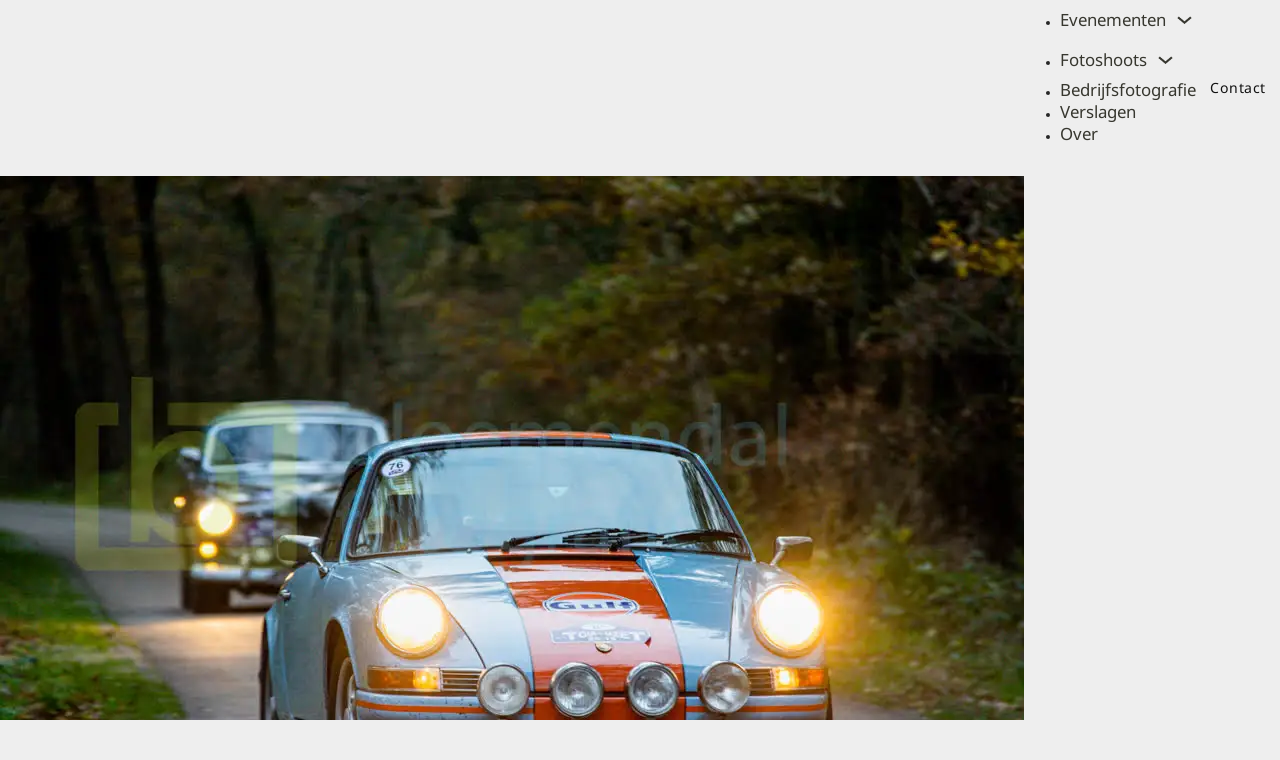

--- FILE ---
content_type: text/html; charset=UTF-8
request_url: https://bloemendal-fotografie.nl/tour-de-gazet-2019/
body_size: 22076
content:
<!DOCTYPE html><html class=" optml_no_js " lang="nl-NL" prefix="og: https://ogp.me/ns#"><head><script data-no-optimize="1">var litespeed_docref=sessionStorage.getItem("litespeed_docref");litespeed_docref&&(Object.defineProperty(document,"referrer",{get:function(){return litespeed_docref}}),sessionStorage.removeItem("litespeed_docref"));</script> <meta charset="UTF-8"><meta name="viewport" content="width=device-width, initial-scale=1"><title>Tour de Gazet 2019 - Bloemendal Fotografie</title><meta name="description" content="Zoals vanouds had de organisatie weer het een en ander uit de kast gehaald om er voor iedereen een mooie en lekkere dag van te maken. Met een koffiestop bij"/><meta name="robots" content="follow, index, max-snippet:-1, max-video-preview:-1, max-image-preview:large"/><link rel="canonical" href="https://bloemendal-fotografie.nl/tour-de-gazet-2019/" /><meta property="og:locale" content="nl_NL" /><meta property="og:type" content="article" /><meta property="og:title" content="Tour de Gazet 2019 - Bloemendal Fotografie" /><meta property="og:description" content="Zoals vanouds had de organisatie weer het een en ander uit de kast gehaald om er voor iedereen een mooie en lekkere dag van te maken. Met een koffiestop bij" /><meta property="og:url" content="https://bloemendal-fotografie.nl/tour-de-gazet-2019/" /><meta property="og:site_name" content="Bloemendal Fotografie" /><meta property="article:tag" content="Tour de Gazet 2019 Uden Porsche Fiat Volvo Saab Triumph MG BMW Rolls Royce Alfa Romeo Lancia Volkswagen" /><meta property="article:tag" content="Volvo DAF" /><meta property="article:section" content="Autoclubs" /><meta property="og:updated_time" content="2024-07-16T18:15:43+01:00" /><meta property="og:image" content="https://mlbbmuxqujpy.i.optimole.com/w:1024/h:678/q:mauto/ig:avif/https://bloemendal-fotografie.nl/wp-content/uploads/2019/11/20191123-BLF_6134.jpg" /><meta property="og:image:secure_url" content="https://mlbbmuxqujpy.i.optimole.com/w:1024/h:678/q:mauto/ig:avif/https://bloemendal-fotografie.nl/wp-content/uploads/2019/11/20191123-BLF_6134.jpg" /><meta property="og:image:width" content="1024" /><meta property="og:image:height" content="678" /><meta property="og:image:alt" content="Tour de Gazet 2019" /><meta property="og:image:type" content="image/jpeg" /><meta property="article:published_time" content="2019-11-25T10:21:25+01:00" /><meta property="article:modified_time" content="2024-07-16T18:15:43+01:00" /><meta name="twitter:card" content="summary_large_image" /><meta name="twitter:title" content="Tour de Gazet 2019 - Bloemendal Fotografie" /><meta name="twitter:description" content="Zoals vanouds had de organisatie weer het een en ander uit de kast gehaald om er voor iedereen een mooie en lekkere dag van te maken. Met een koffiestop bij" /><meta name="twitter:image" content="https://mlbbmuxqujpy.i.optimole.com/w:1024/h:678/q:mauto/ig:avif/https://bloemendal-fotografie.nl/wp-content/uploads/2019/11/20191123-BLF_6134.jpg" /><meta name="twitter:label1" content="Geschreven door" /><meta name="twitter:data1" content="Niko" /><meta name="twitter:label2" content="Tijd om te lezen" /><meta name="twitter:data2" content="Minder dan een minuut" /> <script type="application/ld+json" class="rank-math-schema">{"@context":"https://schema.org","@graph":[{"@type":"Organization","@id":"https://bloemendal-fotografie.nl/#organization","name":"Bloemendal Fotografie","url":"https://bloemendal-fotografie.nl","email":"info@bloemendal-fotografie.nl","logo":{"@type":"ImageObject","@id":"https://bloemendal-fotografie.nl/#logo","url":"https://mlbbmuxqujpy.i.optimole.com/w:auto/h:auto/q:mauto/ig:avif/https://bloemendal-fotografie.nl/wp-content/uploads/2024/10/favicon-bloemendal-fotografie.webp","contentUrl":"https://mlbbmuxqujpy.i.optimole.com/w:auto/h:auto/q:mauto/ig:avif/https://bloemendal-fotografie.nl/wp-content/uploads/2024/10/favicon-bloemendal-fotografie.webp","caption":"Bloemendal Fotografie","inLanguage":"nl-NL","width":"512","height":"512"}},{"@type":"WebSite","@id":"https://bloemendal-fotografie.nl/#website","url":"https://bloemendal-fotografie.nl","name":"Bloemendal Fotografie","publisher":{"@id":"https://bloemendal-fotografie.nl/#organization"},"inLanguage":"nl-NL"},{"@type":"ImageObject","@id":"https://mlbbmuxqujpy.i.optimole.com/w:1024/h:678/q:mauto/ig:avif/https://bloemendal-fotografie.nl/wp-content/uploads/2019/11/20191123-BLF_6134.jpg","url":"https://mlbbmuxqujpy.i.optimole.com/w:1024/h:678/q:mauto/ig:avif/https://bloemendal-fotografie.nl/wp-content/uploads/2019/11/20191123-BLF_6134.jpg","width":"1024","height":"678","inLanguage":"nl-NL"},{"@type":"WebPage","@id":"https://bloemendal-fotografie.nl/tour-de-gazet-2019/#webpage","url":"https://bloemendal-fotografie.nl/tour-de-gazet-2019/","name":"Tour de Gazet 2019 - Bloemendal Fotografie","datePublished":"2019-11-25T10:21:25+01:00","dateModified":"2024-07-16T18:15:43+01:00","isPartOf":{"@id":"https://bloemendal-fotografie.nl/#website"},"primaryImageOfPage":{"@id":"https://mlbbmuxqujpy.i.optimole.com/w:1024/h:678/q:mauto/ig:avif/https://bloemendal-fotografie.nl/wp-content/uploads/2019/11/20191123-BLF_6134.jpg"},"inLanguage":"nl-NL"},{"@type":"Person","@id":"https://bloemendal-fotografie.nl/author/80a8a5cb765b496a/","name":"Niko","url":"https://bloemendal-fotografie.nl/author/80a8a5cb765b496a/","image":{"@type":"ImageObject","@id":"https://mlbbmuxqujpy.i.optimole.com/w:auto/h:auto/q:mauto/ig:avif/https://bloemendal-fotografie.nl/wp-content/litespeed/avatar/ce253b5d32e547d3271785f90849a889.jpg?ver=1768958177","url":"https://mlbbmuxqujpy.i.optimole.com/w:auto/h:auto/q:mauto/ig:avif/https://bloemendal-fotografie.nl/wp-content/litespeed/avatar/ce253b5d32e547d3271785f90849a889.jpg?ver=1768958177","caption":"Niko","inLanguage":"nl-NL"},"worksFor":{"@id":"https://bloemendal-fotografie.nl/#organization"}},{"@type":"BlogPosting","headline":"Tour de Gazet 2019 - Bloemendal Fotografie","datePublished":"2019-11-25T10:21:25+01:00","dateModified":"2024-07-16T18:15:43+01:00","articleSection":"Autoclubs, Evenementen, Rally fotografie","author":{"@id":"https://bloemendal-fotografie.nl/author/80a8a5cb765b496a/","name":"Niko"},"publisher":{"@id":"https://bloemendal-fotografie.nl/#organization"},"description":"Zoals vanouds had de organisatie weer het een en ander uit de kast gehaald om er voor iedereen een mooie en lekkere dag van te maken. Met een koffiestop bij","name":"Tour de Gazet 2019 - Bloemendal Fotografie","@id":"https://bloemendal-fotografie.nl/tour-de-gazet-2019/#richSnippet","isPartOf":{"@id":"https://bloemendal-fotografie.nl/tour-de-gazet-2019/#webpage"},"image":{"@id":"https://mlbbmuxqujpy.i.optimole.com/w:1024/h:678/q:mauto/ig:avif/https://bloemendal-fotografie.nl/wp-content/uploads/2019/11/20191123-BLF_6134.jpg"},"inLanguage":"nl-NL","mainEntityOfPage":{"@id":"https://bloemendal-fotografie.nl/tour-de-gazet-2019/#webpage"}}]}</script> <link rel='dns-prefetch' href='//mlbbmuxqujpy.i.optimole.com' /><link rel='preconnect' href='https://mlbbmuxqujpy.i.optimole.com' /><link rel="alternate" title="oEmbed (JSON)" type="application/json+oembed" href="https://bloemendal-fotografie.nl/wp-json/oembed/1.0/embed?url=https%3A%2F%2Fbloemendal-fotografie.nl%2Ftour-de-gazet-2019%2F" /><link rel="alternate" title="oEmbed (XML)" type="text/xml+oembed" href="https://bloemendal-fotografie.nl/wp-json/oembed/1.0/embed?url=https%3A%2F%2Fbloemendal-fotografie.nl%2Ftour-de-gazet-2019%2F&#038;format=xml" /><style id='wp-img-auto-sizes-contain-inline-css'>img:is([sizes=auto i],[sizes^="auto," i]){contain-intrinsic-size:3000px 1500px}
/*# sourceURL=wp-img-auto-sizes-contain-inline-css */</style><style id="litespeed-ccss">ul{box-sizing:border-box}:root{--wp--preset--font-size--normal:16px;--wp--preset--font-size--huge:42px}.screen-reader-text{border:0;clip:rect(1px,1px,1px,1px);clip-path:inset(50%);height:1px;margin:-1px;overflow:hidden;padding:0;position:absolute;width:1px;word-wrap:normal!important}:root{--wp--preset--aspect-ratio--square:1;--wp--preset--aspect-ratio--4-3:4/3;--wp--preset--aspect-ratio--3-4:3/4;--wp--preset--aspect-ratio--3-2:3/2;--wp--preset--aspect-ratio--2-3:2/3;--wp--preset--aspect-ratio--16-9:16/9;--wp--preset--aspect-ratio--9-16:9/16;--wp--preset--color--black:#000;--wp--preset--color--cyan-bluish-gray:#abb8c3;--wp--preset--color--white:#fff;--wp--preset--color--pale-pink:#f78da7;--wp--preset--color--vivid-red:#cf2e2e;--wp--preset--color--luminous-vivid-orange:#ff6900;--wp--preset--color--luminous-vivid-amber:#fcb900;--wp--preset--color--light-green-cyan:#7bdcb5;--wp--preset--color--vivid-green-cyan:#00d084;--wp--preset--color--pale-cyan-blue:#8ed1fc;--wp--preset--color--vivid-cyan-blue:#0693e3;--wp--preset--color--vivid-purple:#9b51e0;--wp--preset--gradient--vivid-cyan-blue-to-vivid-purple:linear-gradient(135deg,rgba(6,147,227,1) 0%,#9b51e0 100%);--wp--preset--gradient--light-green-cyan-to-vivid-green-cyan:linear-gradient(135deg,#7adcb4 0%,#00d082 100%);--wp--preset--gradient--luminous-vivid-amber-to-luminous-vivid-orange:linear-gradient(135deg,rgba(252,185,0,1) 0%,rgba(255,105,0,1) 100%);--wp--preset--gradient--luminous-vivid-orange-to-vivid-red:linear-gradient(135deg,rgba(255,105,0,1) 0%,#cf2e2e 100%);--wp--preset--gradient--very-light-gray-to-cyan-bluish-gray:linear-gradient(135deg,#eee 0%,#a9b8c3 100%);--wp--preset--gradient--cool-to-warm-spectrum:linear-gradient(135deg,#4aeadc 0%,#9778d1 20%,#cf2aba 40%,#ee2c82 60%,#fb6962 80%,#fef84c 100%);--wp--preset--gradient--blush-light-purple:linear-gradient(135deg,#ffceec 0%,#9896f0 100%);--wp--preset--gradient--blush-bordeaux:linear-gradient(135deg,#fecda5 0%,#fe2d2d 50%,#6b003e 100%);--wp--preset--gradient--luminous-dusk:linear-gradient(135deg,#ffcb70 0%,#c751c0 50%,#4158d0 100%);--wp--preset--gradient--pale-ocean:linear-gradient(135deg,#fff5cb 0%,#b6e3d4 50%,#33a7b5 100%);--wp--preset--gradient--electric-grass:linear-gradient(135deg,#caf880 0%,#71ce7e 100%);--wp--preset--gradient--midnight:linear-gradient(135deg,#020381 0%,#2874fc 100%);--wp--preset--font-size--small:13px;--wp--preset--font-size--medium:20px;--wp--preset--font-size--large:36px;--wp--preset--font-size--x-large:42px;--wp--preset--spacing--20:.44rem;--wp--preset--spacing--30:.67rem;--wp--preset--spacing--40:1rem;--wp--preset--spacing--50:1.5rem;--wp--preset--spacing--60:2.25rem;--wp--preset--spacing--70:3.38rem;--wp--preset--spacing--80:5.06rem;--wp--preset--shadow--natural:6px 6px 9px rgba(0,0,0,.2);--wp--preset--shadow--deep:12px 12px 50px rgba(0,0,0,.4);--wp--preset--shadow--sharp:6px 6px 0px rgba(0,0,0,.2);--wp--preset--shadow--outlined:6px 6px 0px -3px rgba(255,255,255,1),6px 6px rgba(0,0,0,1);--wp--preset--shadow--crisp:6px 6px 0px rgba(0,0,0,1)}html,body,div,span,h1,h3,p,a,img,ul,li,form,label{margin:0;padding:0;border:0;outline:0;font-size:1rem;vertical-align:baseline;background-color:transparent}body{line-height:1}:focus{outline:0}.clearfix:after{content:'';display:block;clear:both}*{box-sizing:border-box}html{font-family:sans-serif;-ms-text-size-adjust:100%;-webkit-text-size-adjust:100%}body{margin:0}aside{display:block}a{background-color:transparent;-webkit-text-decoration-skip:objects}h1{font-size:2em;margin:.67em 0}img{border-style:none}input{font:inherit;margin:0}input{overflow:visible}[type=submit]{-webkit-appearance:button}[type=submit]::-moz-focus-inner{border-style:none;padding:0}[type=submit]:-moz-focusring{outline:1px dotted ButtonText}::-webkit-input-placeholder{color:inherit}::-webkit-file-upload-button{-webkit-appearance:button;font:inherit}.screen-reader-text{clip:rect(1px,1px,1px,1px);position:absolute!important;height:1px;width:1px;overflow:hidden;padding:0;margin:0}body{font-family:Arial,Sans-Serif;font-size:13px;line-height:1.7;background-color:transparent;color:#444;-moz-osx-font-smoothing:grayscale;-webkit-font-smoothing:antialiased;text-rendering:optimizeLegibility}a{outline:medium none;text-decoration:none;display:inline;color:#111}img{max-width:100%;height:auto}.bg-slider-ctrl span{background-color:#000}h1,h3{font-family:'Roboto Condensed',Helvetica,sans-serif;margin:1.4em 0 .465em;line-height:1.2;font-weight:300;color:#222;word-wrap:break-word;overflow-wrap:break-word}h1:first-child,h3:first-child{margin-top:0}#slidecaption{font-family:'Roboto Condensed',Helvetica,sans-serif;font-weight:300}#slidecaption{font-size:calc(2.27083rem + 1.13932vw);line-height:70px;padding:2px 14px}.main-nav li a{font-family:'Oswald',Helvetica,sans-serif;font-weight:400}h1{font-size:34px}@media (max-width:1026px){h1{font-size:calc(1.6875rem + .68359vw)}}h3{font-size:20px}@media (max-width:1026px){h3{font-size:calc(1.1875rem + .29297vw)}}p,ul{margin:0 0 1.253rem}ul:last-child{margin-bottom:0}ul{line-height:1.7;padding-left:1.25em}ul>li ul{padding-left:1.25em;margin-bottom:0}.menu-wrapper{background-color:#000}@media (max-width:999px){.menu-wrapper{position:relative;height:80px;width:100%;padding:20px 30px}}@media (min-width:1000px){.menu-wrapper{position:fixed;top:0;width:100%;height:20px;z-index:1000;-webkit-backface-visibility:hidden}}.menu-wrapper .sl-nav-wrapper{margin-right:5%}@media (max-width:1000px){.menu-wrapper .sl-nav-wrapper{display:none}}.top-bg{height:20px;width:100%;background-color:inherit}@media (max-width:1000px){.top-bg{display:none}}.main-nav{border-radius:0 0 4px 4px;float:right;position:relative;top:-20px;background-color:#000;font-size:13px}.main-nav ul{background-color:inherit;list-style:none;position:relative;display:flex;flex-wrap:wrap;padding:0;margin:0}.main-nav ul li{display:inline-block;position:relative;background-color:inherit;color:#fff}.main-nav ul li.current-menu-parent>a{background-color:#1bc4de;color:#fff}.main-nav ul li a{display:block;line-height:22px;padding:30px 10px 17px;font-size:13px;text-transform:uppercase;background-color:inherit;color:currentColor}.main-nav .sub-menu{display:none;margin:0;position:absolute;z-index:1000;width:160px;left:0}.main-nav .sub-menu li{font-weight:400;margin:0;position:relative;float:none;width:100%}.main-nav .sub-menu li a{font-size:11px;padding:7px 10px;line-height:16px}.main-nav .sub-menu li:last-child{border-bottom:none}.kktfwp-mobile-burger{width:24px;height:24px;display:none;position:relative;float:right;color:#fff;top:50%;transform:translateY(-50%)}.kktfwp-mobile-burger#on-mobile{display:none}@media (max-width:1000px){.kktfwp-mobile-burger#on-mobile{display:block;z-index:1002}}@media (max-width:1000px){.kktfwp-mobile-burger{display:none}}.kktfwp-mobile-burger span{width:12px;height:2px;display:block;position:absolute;background-color:currentColor;top:50%}.kktfwp-mobile-burger span.ham-right{left:12px}.kktfwp-mobile-burger span:before,.kktfwp-mobile-burger span:after{content:'';width:12px;height:2px;display:block;position:absolute;background-color:currentColor}.kktfwp-mobile-burger span:before{top:-8px}.kktfwp-mobile-burger span:after{top:8px}.main-mobile-menu{position:fixed;background-color:inherit;bottom:0;top:0;left:0;right:0;padding-top:100px;font-family:'Oswald',Helvetica,sans-serif;font-weight:400;text-transform:uppercase;overflow-y:auto;visibility:hidden;opacity:0;z-index:1000}.main-mobile-menu .mobile-wrapper{padding:30px;width:100%;height:100%;max-width:700px;margin:0 auto}.main-mobile-menu .mobile-wrapper ul{list-style:none;padding:0;margin:0;transform:scale3d(1.05,1.05,1)}.main-mobile-menu .mobile-wrapper ul li{font-size:16px;line-height:1;border-top:1px solid rgba(255,255,255,.2)}.main-mobile-menu .mobile-wrapper ul li:last-child{border-bottom:1px solid rgba(255,255,255,.2)}.main-mobile-menu .mobile-wrapper ul li:first-child{border-top:none}.main-mobile-menu .mobile-wrapper ul li a{color:#fff;padding:16px 30px 16px 0;position:relative;display:block}@media (min-width:1000px){.main-mobile-menu{display:none;visibility:hidden}}.menu-kk-m-right .main-nav{float:right}.logo{float:left;position:relative;z-index:1001}@media (min-width:1000px){.logo{display:block;border-radius:0 0 4px 4px;float:left;left:5%;position:relative;padding:24px 18px 10px;background-color:inherit;font-size:18px}}.logo a{margin:0;padding:0;color:#fff;display:inline-block}@media (max-width:1000px){.logo a{border:none!important}}.logo img{display:block;padding-bottom:10px}@media (max-width:1000px){.logo img{padding-bottom:0}}@media only screen and (-webkit-min-device-pixel-ratio:1.5),only screen and (min--moz-device-pixel-ratio:1.5),only screen and (-o-min-device-pixel-ratio:1.5/1),only screen and (min-resolution:144dpi),only screen and (min-resolution:1.5dppx){.logo img{display:none}}.logo img.site-logo2x{display:none}@media only screen and (-webkit-min-device-pixel-ratio:1.5),only screen and (min--moz-device-pixel-ratio:1.5),only screen and (-o-min-device-pixel-ratio:1.5/1),only screen and (min-resolution:144dpi),only screen and (min-resolution:1.5dppx){.logo img.site-logo2x{display:block}}@media (max-width:767px){#slidecaption{display:none!important}}.content{margin:175px auto 10px auto;padding:30px 0 30px;position:relative;max-width:960px;width:100%;display:block;border-radius:6px;background-color:#fff}@media (max-width:999px){.content{margin:0;border-radius:0}}@media (min-width:1450px){.content{max-width:1100px}}.single-post .content{padding:0 0 25px}.single-post .post-title{line-height:2.9}.inner-content{width:100%;padding:0 30px}.blog-right-sidebar .inner-content{padding:0 15px 0 30px;float:left;width:72%}@media (max-width:767px){.blog-right-sidebar .inner-content{width:100%;padding:0 30px;float:none}}.single .inner-content{margin-top:30px}.sidebar{display:block;float:right;font-size:12px;position:relative;width:28%;padding:0 30px 0 15px;background-color:inherit}@media (max-width:767px){.sidebar{width:100%;padding:0 30px;float:none;margin:50px 0 0}}.single .sidebar{margin-top:30px}.sidebar .widget{margin-bottom:40px;background-color:inherit}.sidebar .widget ul{list-style:none;padding:0;margin:0}.sidebar .widget ul li{padding:2px 0 2px 12px;background:url("/wp-content/themes/vernissage/images/menu-arr.gif") no-repeat left .65em transparent}.sidebar .widget-title{margin-bottom:15px;line-height:15px}.sidebar .widget-title>span{display:flex;margin-bottom:15px}.sidebar .widget-title>span:after{content:'';background:url(/wp-content/themes/vernissage/images/divider.gif) repeat scroll 0 0;flex:1 0 auto;margin-left:8px}.sidebar ul{list-style:none;margin:0;padding:0}.post-entry{position:relative;margin-bottom:20px}.post-entry:after{content:'';display:block;clear:both}.sub-menu{margin-left:12px;display:none}input{border:1px solid #ddd;padding:8px;color:#888;width:230px;margin-bottom:15px;line-height:18px;box-shadow:0 1px 2px 0 rgba(180,180,180,.2)}@media (max-width:767px){input{width:100%}}#searchform .screen-reader-text,#searchform #searchsubmit{display:none}#searchform #s{width:100%;line-height:1}input[type=submit]{border:0 none;display:inline-block;font-family:Tahoma;font-size:11px;font-weight:400;line-height:2em;margin:0;text-decoration:none;width:auto}input[type=submit]{padding:8px 14px;border-radius:3px}.screen-reader-text{border:0;clip:rect(1px,1px,1px,1px);clip-path:inset(50%);height:1px;margin:-1px;overflow:hidden;padding:0;position:absolute!important;width:1px;word-wrap:normal!important}.bg-overlay{width:100%;height:100%;position:fixed;top:0;left:0;background:transparent url("/wp-content/themes/vernissage/images/bg_pattern_1.png") repeat top left;z-index:-8}.bg-slider-ctrl{float:right;position:relative;top:-20px;margin-left:5px;overflow:hidden;-webkit-border-radius:0px 0px 4px 4px;border-radius:0 0 4px 4px}.bg-slider-ctrl div{float:left;position:relative}.bg-slider-ctrl span{display:block}#next-slide,#prev-slide,#hideall,#showall{display:block;position:relative;line-height:22px;font-size:13px;padding:30px 10px 17px;height:69px;width:40px;opacity:.6}.next-slide,.prev-slide,.showall{display:none;margin-top:-150px}@media (max-width:999px){.logo img{max-height:45px;width:auto}}*{margin:0;padding:0}img{border:none}#slidecaption{bottom:50px;color:#fff;display:none;overflow:hidden;position:fixed;right:5%;opacity:0}#progress-back{display:block!important;height:3px;left:0;overflow:hidden;position:fixed;top:0;width:100%;z-index:1000}#progress-bar{position:relative;height:3px;width:100%}body:not(.gallery-layout-fullscreen){background-color:#eee}#slidecaption{background-color:#1bc4de}.logo a{border-color:#1bc4de}.logo a{border-bottom:2px solid #1bc4de}.main-nav,.logo,.top-bg,.bg-slider-ctrl{box-shadow:0px 0px 3px 0px rgba(0,0,0,.3)}#progress-bar{background-color:#1bc4de;color:#111}input[type=submit]{background:#555;color:#fff}.widget ul li{padding:2px 0 2px 12px;background:url('/wp-content/themes/vernissage/images/menu-arr.gif') no-repeat left 9px transparent}#hideall{background:url("/wp-content/themes/vernissage/images/slider/full_scrt.gif") no-repeat scroll center 35px transparent}#next-slide{background:url("/wp-content/themes/vernissage/images/slider/arrow_right.gif") no-repeat scroll center 35px transparent}#prev-slide{background:url("/wp-content/themes/vernissage/images/slider/arrow_left.gif") no-repeat scroll center 35px transparent}#showall{background:url("/wp-content/themes/vernissage/images/slider/show_scrt.gif") no-repeat scroll center 35px transparent}</style><link rel="preload" data-asynced="1" data-optimized="2" as="style" onload="this.onload=null;this.rel='stylesheet'" href="https://bloemendal-fotografie.nl/wp-content/litespeed/ucss/c60597824b36a39d750b0102eadda052.css?ver=3ab23" /><script type="litespeed/javascript">!function(a){"use strict";var b=function(b,c,d){function e(a){return h.body?a():void setTimeout(function(){e(a)})}function f(){i.addEventListener&&i.removeEventListener("load",f),i.media=d||"all"}var g,h=a.document,i=h.createElement("link");if(c)g=c;else{var j=(h.body||h.getElementsByTagName("head")[0]).childNodes;g=j[j.length-1]}var k=h.styleSheets;i.rel="stylesheet",i.href=b,i.media="only x",e(function(){g.parentNode.insertBefore(i,c?g:g.nextSibling)});var l=function(a){for(var b=i.href,c=k.length;c--;)if(k[c].href===b)return a();setTimeout(function(){l(a)})};return i.addEventListener&&i.addEventListener("load",f),i.onloadcssdefined=l,l(f),i};"undefined"!=typeof exports?exports.loadCSS=b:a.loadCSS=b}("undefined"!=typeof global?global:this);!function(a){if(a.loadCSS){var b=loadCSS.relpreload={};if(b.support=function(){try{return a.document.createElement("link").relList.supports("preload")}catch(b){return!1}},b.poly=function(){for(var b=a.document.getElementsByTagName("link"),c=0;c<b.length;c++){var d=b[c];"preload"===d.rel&&"style"===d.getAttribute("as")&&(a.loadCSS(d.href,d,d.getAttribute("media")),d.rel=null)}},!b.support()){b.poly();var c=a.setInterval(b.poly,300);a.addEventListener&&a.addEventListener("load",function(){b.poly(),a.clearInterval(c)}),a.attachEvent&&a.attachEvent("onload",function(){a.clearInterval(c)})}}}(this);</script><link rel="preload" as="image" href="https://mlbbmuxqujpy.i.optimole.com/w:auto/h:auto/q:mauto/ig:avif/https://bloemendal-fotografie.nl/wp-content/uploads/2024/09/logo-bloemendal-fotografie-1.svg"><link rel="preload" as="image" href="https://mlbbmuxqujpy.i.optimole.com/w:1024/h:678/q:mauto/ig:avif/https://bloemendal-fotografie.nl/wp-content/uploads/2019/11/20191123-BLF_6134.jpg"><style id='classic-theme-styles-inline-css'>/*! This file is auto-generated */
.wp-block-button__link{color:#fff;background-color:#32373c;border-radius:9999px;box-shadow:none;text-decoration:none;padding:calc(.667em + 2px) calc(1.333em + 2px);font-size:1.125em}.wp-block-file__button{background:#32373c;color:#fff;text-decoration:none}
/*# sourceURL=/wp-includes/css/classic-themes.min.css */</style><style id='bricks-frontend-inline-css'>@font-face{font-family:"Noto Serif";font-weight:200;font-display:swap;src:url(https://bloemendal-fotografie.nl/wp-content/uploads/2024/09/NotoSans-Thin.woff2) format("woff2");}@font-face{font-family:"Noto Serif";font-weight:300;font-display:swap;src:url(https://bloemendal-fotografie.nl/wp-content/uploads/2024/09/NotoSerif-Light.woff2) format("woff2");}@font-face{font-family:"Noto Serif";font-weight:400;font-display:swap;src:url(https://bloemendal-fotografie.nl/wp-content/uploads/2024/09/NotoSerif-Regular.woff2) format("woff2");}@font-face{font-family:"Noto Serif";font-weight:500;font-display:swap;src:url(https://bloemendal-fotografie.nl/wp-content/uploads/2024/09/NotoSerif-Medium.woff2) format("woff2");}@font-face{font-family:"Noto Serif";font-weight:600;font-display:swap;src:url(https://bloemendal-fotografie.nl/wp-content/uploads/2024/09/NotoSerif-SemiBold.woff2) format("woff2");}@font-face{font-family:"Noto Serif";font-weight:700;font-display:swap;src:url(https://bloemendal-fotografie.nl/wp-content/uploads/2024/09/NotoSerif-Bold.woff2) format("woff2");}@font-face{font-family:"Noto Serif";font-weight:400;font-style:italic;font-display:swap;src:url(https://bloemendal-fotografie.nl/wp-content/uploads/2024/09/NotoSerif-Italic.woff2) format("woff2");}
@font-face{font-family:"Noto Sans";font-weight:200;font-display:swap;src:url(https://bloemendal-fotografie.nl/wp-content/uploads/2024/09/NotoSans-Thin.woff2) format("woff2");}@font-face{font-family:"Noto Sans";font-weight:300;font-display:swap;src:url(https://bloemendal-fotografie.nl/wp-content/uploads/2024/09/NotoSans-Light.woff2) format("woff2");}@font-face{font-family:"Noto Sans";font-weight:400;font-display:swap;src:url(https://bloemendal-fotografie.nl/wp-content/uploads/2024/09/NotoSans-Regular.woff2) format("woff2");}@font-face{font-family:"Noto Sans";font-weight:500;font-display:swap;src:url(https://bloemendal-fotografie.nl/wp-content/uploads/2024/09/NotoSans-Medium.woff2) format("woff2");}@font-face{font-family:"Noto Sans";font-weight:600;font-display:swap;src:url(https://bloemendal-fotografie.nl/wp-content/uploads/2024/09/NotoSans-SemiBold.woff2) format("woff2");}@font-face{font-family:"Noto Sans";font-weight:700;font-display:swap;src:url(https://bloemendal-fotografie.nl/wp-content/uploads/2024/09/NotoSans-Bold.woff2) format("woff2");}@font-face{font-family:"Noto Sans";font-weight:900;font-display:swap;src:url(https://bloemendal-fotografie.nl/wp-content/uploads/2024/09/NotoSans-Black.woff2) format("woff2");}@font-face{font-family:"Noto Sans";font-weight:400;font-style:italic;font-display:swap;src:url(https://bloemendal-fotografie.nl/wp-content/uploads/2024/09/NotoSans-Italic.woff2) format("woff2");}

/*# sourceURL=bricks-frontend-inline-css */</style><style id='optm_lazyload_noscript_style-inline-css'>html.optml_no_js img[data-opt-src] { display: none !important; } 
 /* OPTML_VIEWPORT_BG_SELECTORS */
html [class*="wp-block-cover"][style*="background-image"]:not(.optml-bg-lazyloaded),
html [style*="background-image:url("]:not(.optml-bg-lazyloaded),
html [style*="background-image: url("]:not(.optml-bg-lazyloaded),
html [style*="background:url("]:not(.optml-bg-lazyloaded),
html [style*="background: url("]:not(.optml-bg-lazyloaded),
html [class*="wp-block-group"][style*="background-image"]:not(.optml-bg-lazyloaded) { background-image: none !important; }
/* OPTML_VIEWPORT_BG_SELECTORS */
/*# sourceURL=optm_lazyload_noscript_style-inline-css */</style><style id='bricks-frontend-inline-inline-css'>:root {} .brxe-container {width: var(--content-width)} .woocommerce main.site-main {width: var(--content-width)} #brx-content.wordpress {width: var(--content-width)} body {font-family: "Noto Sans"} h1 {font-family: "Noto Serif"}:root {--bricks-color-acss_import_transparent: transparent;}#brxe-egkmhy .bricks-site-logo {height: 77px; width: 282px}@media (max-width: 478px) {#brxe-egkmhy .bricks-site-logo {width: 200px; height: 55px}}@layer bricks {@media (max-width: 991px) {#brxe-qvmirt .bricks-nav-menu-wrapper { display: none; }#brxe-qvmirt .bricks-mobile-menu-toggle { display: block; }}}#brxe-qvmirt .bricks-nav-menu > li > a {font-size: calc(var(--text-m) * .9); color: var(--neutral-dark); padding-top: 10px; padding-bottom: 10px}#brxe-qvmirt .bricks-nav-menu > li > .brx-submenu-toggle > * {font-size: calc(var(--text-m) * .9); color: var(--neutral-dark); padding-top: 10px; padding-bottom: 10px}#brxe-qvmirt .bricks-nav-menu > li:hover > a {color: var(--primary)}#brxe-qvmirt .bricks-nav-menu > li:hover > .brx-submenu-toggle > * {color: var(--primary)}#brxe-qvmirt .bricks-nav-menu .current-menu-item > a {color: var(--primary)}#brxe-qvmirt .bricks-nav-menu .current-menu-item > .brx-submenu-toggle > * {color: var(--primary)}#brxe-qvmirt .bricks-nav-menu > .current-menu-parent > a {color: var(--primary)}#brxe-qvmirt .bricks-nav-menu > .current-menu-parent > .brx-submenu-toggle > * {color: var(--primary)}#brxe-qvmirt .bricks-nav-menu > .current-menu-ancestor > a {color: var(--primary)}#brxe-qvmirt .bricks-nav-menu > .current-menu-ancestor > .brx-submenu-toggle > * {color: var(--primary)}#brxe-qvmirt .bricks-nav-menu .sub-menu {background-color: transparent}#brxe-qvmirt .bricks-nav-menu .sub-menu > li > a {font-size: calc(var(--text-m) * .8); color: var(--base-ultra-dark)}#brxe-qvmirt .bricks-nav-menu .sub-menu > li > .brx-submenu-toggle > * {font-size: calc(var(--text-m) * .8); color: var(--base-ultra-dark)}#brxe-qvmirt .bricks-nav-menu .sub-menu a {padding-top: 5px}#brxe-qvmirt .bricks-nav-menu .sub-menu button {padding-top: 5px}#brxe-qvmirt .bricks-nav-menu .sub-menu > .current-menu-item > a {color: var(--primary)}#brxe-qvmirt .bricks-nav-menu .sub-menu > .current-menu-item > .brx-submenu-toggle > * {color: var(--primary)}#brxe-qvmirt .bricks-nav-menu .sub-menu > .current-menu-ancestor > a {color: var(--primary)}#brxe-qvmirt .bricks-nav-menu .sub-menu > .current-menu-ancestor > .brx-submenu-toggle > * {color: var(--primary)}#brxe-qvmirt .bricks-mobile-menu-wrapper {top: -200px; justify-content: center; align-items: flex-start}#brxe-qvmirt .bricks-mobile-menu-wrapper .brx-submenu-toggle {justify-content: flex-start}#brxe-qvmirt .bricks-mobile-menu-wrapper a {width: auto}#brxe-qvmirt .bricks-mobile-menu-wrapper:before {background-color: var(--neutral-ultra-dark-trans-90)}#brxe-qvmirt .bricks-mobile-menu > li > a {color: var(--neutral-ultra-light)}#brxe-qvmirt .bricks-mobile-menu > li > .brx-submenu-toggle > * {color: var(--neutral-ultra-light)}#brxe-qvmirt .bricks-mobile-menu .sub-menu > li > a {color: var(--neutral-ultra-light)}#brxe-qvmirt .bricks-mobile-menu .sub-menu > li > .brx-submenu-toggle > * {color: var(--neutral-ultra-light)}#brxe-qvmirt { white-space: nowrap;}@media (max-width: 478px) {#brxe-qvmirt .bricks-mobile-menu .menu-item-has-children .brx-submenu-toggle button {margin-left: -30px}#brxe-qvmirt.show-mobile-menu .bricks-mobile-menu-toggle {color: var(--neutral-ultra-light) !important}}#brxe-vgosco {display: flex; flex-direction: row; align-items: center}@media (max-width: 478px) {#brxe-vgosco {flex-direction: column; align-items: flex-end}}#brxe-avalqp {flex-direction: row; align-items: center; justify-content: space-between}@media (max-width: 478px) {#brxe-avalqp {justify-content: space-between}}#brxe-gblnue:not(.tag), #brxe-gblnue img {aspect-ratio: 2.3; object-fit: cover}#brxe-hegujg {font-size: calc(var(--text-s) * 1)}#brxe-vncocc {font-size: calc(var(--text-s) * 1)}#brxe-wwabqi {align-items: center}#brxe-xiqres {align-items: center}#brxe-wtcrtf.separator a, #brxe-wtcrtf .bricks-button {background-color: var(--neutral-semi-dark); border-radius: 15px; font-size: var(--text-s)}#brxe-wtcrtf {position: relative}#brxe-wtcrtf { white-space: nowrap;}#brxe-xoibvw {flex-direction: row}#brxe-dzbdyc {align-items: center}#brxe-565e2a {text-transform: none}#brxe-85c8f3 {--gutter: var(--grid-gap)}#brxe-764aed {align-items: flex-start}#brxe-dbb8e8 {width: 100%}#brxe-dbb8e8:not(.tag), #brxe-dbb8e8 img {aspect-ratio: 2.3; object-fit: cover}#brxe-vkljio .bricks-nav-menu {flex-direction: column}#brxe-vkljio .bricks-nav-menu > li > a {color: var(--neutral-ultra-light); padding-top: 5px; padding-bottom: 5px}#brxe-vkljio .bricks-nav-menu > li > .brx-submenu-toggle > * {color: var(--neutral-ultra-light); padding-top: 5px; padding-bottom: 5px}#brxe-vkljio .bricks-nav-menu > li {margin-left: 0}#brxe-ipleia .bricks-site-logo {width: 280px; height: 77px}#brxe-oaeepq {font-size: calc(var(--text-m) * .9)}#brxe-dafvva li.has-link a, #brxe-dafvva li.no-link {padding-top: 15px; padding-right: 15px; padding-bottom: 15px; color: #ffffff; font-size: calc(var(--text-m) * .9); gap: 10px}#brxe-dafvva .repeater-item:nth-child(1) .icon {font-size: 24px}#brxe-gdanwy {font-size: calc(var(--text-m) * .9)}#brxe-lwvlhi {font-size: calc(var(--text-m) * .9)}#brxe-usycjt {font-size: calc(var(--text-m) * .9)}#brxe-xogeok {flex-direction: row}#brxe-kirduw {font-size: calc(var(--text-m) * .9)}#brxe-yuzova {font-size: calc(var(--text-m) * .9)}#brxe-rzhvsa {font-size: calc(var(--text-m) * .9)}#brxe-wyvmar {flex-direction: row}blockquote p { max-inline-size:46ch; } blockquote { display: inline-block; position: relative; font-size: 1.05em; font-style: normal; margin-top: .5em; opacity: 1; text-transform: none; border-left-style: none; border-left-width: 0; margin: 15px; padding: 0; } blockquote p::before { content: "“"; } blockquote p::after { content: "”"; } .grecaptcha-badge { visibility: hidden; } #brx-content p strong { background-image: url('[data-uri]'); background-position: 50% 50%; margin-left: -5px; margin-right: -10px; padding-left: 5px; padding-right: 12px; padding-top: 0px; background-repeat: no-repeat; background-size: cover; z-index: -111; }
/*# sourceURL=bricks-frontend-inline-inline-css */</style> <script id="optml-print-js-after" type="litespeed/javascript">(function(w,d){w.addEventListener("beforeprint",function(){let images=d.getElementsByTagName("img");for(let img of images){if(!img.dataset.optSrc){continue}
img.src=img.dataset.optSrc;delete img.dataset.optSrc}})}(window,document))</script> <script id="color-scheme-switcher-frontend-js-extra" type="litespeed/javascript">var acss={"color_mode":"light","enable_client_color_preference":"false"}</script> <link rel="https://api.w.org/" href="https://bloemendal-fotografie.nl/wp-json/" /><link rel="alternate" title="JSON" type="application/json" href="https://bloemendal-fotografie.nl/wp-json/wp/v2/posts/1431" /> <script type="litespeed/javascript">(function(w,d,s,l,i){w[l]=w[l]||[];w[l].push({'gtm.start':new Date().getTime(),event:'gtm.js'});var f=d.getElementsByTagName(s)[0],j=d.createElement(s),dl=l!='dataLayer'?'&l='+l:'';j.async=!0;j.src='https://www.googletagmanager.com/gtm.js?id='+i+dl;f.parentNode.insertBefore(j,f)})(window,document,'script','dataLayer','GTM-KDS4LTF')</script> <style>.recentcomments a{display:inline !important;padding:0 !important;margin:0 !important;}</style><meta http-equiv="Accept-CH" content="Viewport-Width" /><style type="text/css">img[data-opt-src]:not([data-opt-lazy-loaded]) {
				transition: .2s filter linear, .2s opacity linear, .2s border-radius linear;
				-webkit-transition: .2s filter linear, .2s opacity linear, .2s border-radius linear;
				-moz-transition: .2s filter linear, .2s opacity linear, .2s border-radius linear;
				-o-transition: .2s filter linear, .2s opacity linear, .2s border-radius linear;
			}
			img[data-opt-src]:not([data-opt-lazy-loaded]) {
					opacity: .75;
					-webkit-filter: blur(8px);
					-moz-filter: blur(8px);
					-o-filter: blur(8px);
					-ms-filter: blur(8px);
					filter: blur(8px);
					transform: scale(1.04);
					animation: 0.1s ease-in;
					-webkit-transform: translate3d(0, 0, 0);
			}
			/** optmliframelazyloadplaceholder */</style> <script type="application/javascript">document.documentElement.className = document.documentElement.className.replace(/\boptml_no_js\b/g, "");
						(function(w, d){
							var b = d.getElementsByTagName("head")[0];
							var s = d.createElement("script");
							var v = ("IntersectionObserver" in w && "isIntersecting" in w.IntersectionObserverEntry.prototype) ? "_no_poly" : "";
							s.async = true;
							s.src = "https://mlbbmuxqujpy.i.optimole.com/js-lib/v2/latest/optimole_lib" + v  + ".min.js";
							b.appendChild(s);
							w.optimoleData = {
								lazyloadOnly: "optimole-lazy-only",
								backgroundReplaceClasses: [],
								nativeLazyload : false,
								scalingDisabled: false,
								watchClasses: [],
								backgroundLazySelectors: "[class*=\"wp-block-cover\"][style*=\"background-image\"], [style*=\"background-image:url(\"], [style*=\"background-image: url(\"], [style*=\"background:url(\"], [style*=\"background: url(\"], [class*=\"wp-block-group\"][style*=\"background-image\"]",
								network_optimizations: false,
								ignoreDpr: true,
								quality: 0,
								maxWidth: 1920,
								maxHeight: 1280,
							}
						}(window, document));</script><link rel="icon" href="https://mlbbmuxqujpy.i.optimole.com/w:32/h:32/q:mauto/ig:avif/dpr:2/https://bloemendal-fotografie.nl/wp-content/uploads/2024/10/cropped-favicon-bloemendal-fotografie.webp" sizes="32x32" /><link rel="icon" href="https://mlbbmuxqujpy.i.optimole.com/w:192/h:192/q:mauto/ig:avif/https://bloemendal-fotografie.nl/wp-content/uploads/2024/10/cropped-favicon-bloemendal-fotografie.webp" sizes="192x192" /><link rel="apple-touch-icon" href="https://mlbbmuxqujpy.i.optimole.com/w:180/h:180/q:mauto/ig:avif/https://bloemendal-fotografie.nl/wp-content/uploads/2024/10/cropped-favicon-bloemendal-fotografie.webp" /><meta name="msapplication-TileImage" content="https://mlbbmuxqujpy.i.optimole.com/w:270/h:270/q:mauto/ig:avif/https://bloemendal-fotografie.nl/wp-content/uploads/2024/10/cropped-favicon-bloemendal-fotografie.webp" /><style id='global-styles-inline-css'>:root{--wp--preset--aspect-ratio--square: 1;--wp--preset--aspect-ratio--4-3: 4/3;--wp--preset--aspect-ratio--3-4: 3/4;--wp--preset--aspect-ratio--3-2: 3/2;--wp--preset--aspect-ratio--2-3: 2/3;--wp--preset--aspect-ratio--16-9: 16/9;--wp--preset--aspect-ratio--9-16: 9/16;--wp--preset--color--black: #000000;--wp--preset--color--cyan-bluish-gray: #abb8c3;--wp--preset--color--white: #ffffff;--wp--preset--color--pale-pink: #f78da7;--wp--preset--color--vivid-red: #cf2e2e;--wp--preset--color--luminous-vivid-orange: #ff6900;--wp--preset--color--luminous-vivid-amber: #fcb900;--wp--preset--color--light-green-cyan: #7bdcb5;--wp--preset--color--vivid-green-cyan: #00d084;--wp--preset--color--pale-cyan-blue: #8ed1fc;--wp--preset--color--vivid-cyan-blue: #0693e3;--wp--preset--color--vivid-purple: #9b51e0;--wp--preset--gradient--vivid-cyan-blue-to-vivid-purple: linear-gradient(135deg,rgb(6,147,227) 0%,rgb(155,81,224) 100%);--wp--preset--gradient--light-green-cyan-to-vivid-green-cyan: linear-gradient(135deg,rgb(122,220,180) 0%,rgb(0,208,130) 100%);--wp--preset--gradient--luminous-vivid-amber-to-luminous-vivid-orange: linear-gradient(135deg,rgb(252,185,0) 0%,rgb(255,105,0) 100%);--wp--preset--gradient--luminous-vivid-orange-to-vivid-red: linear-gradient(135deg,rgb(255,105,0) 0%,rgb(207,46,46) 100%);--wp--preset--gradient--very-light-gray-to-cyan-bluish-gray: linear-gradient(135deg,rgb(238,238,238) 0%,rgb(169,184,195) 100%);--wp--preset--gradient--cool-to-warm-spectrum: linear-gradient(135deg,rgb(74,234,220) 0%,rgb(151,120,209) 20%,rgb(207,42,186) 40%,rgb(238,44,130) 60%,rgb(251,105,98) 80%,rgb(254,248,76) 100%);--wp--preset--gradient--blush-light-purple: linear-gradient(135deg,rgb(255,206,236) 0%,rgb(152,150,240) 100%);--wp--preset--gradient--blush-bordeaux: linear-gradient(135deg,rgb(254,205,165) 0%,rgb(254,45,45) 50%,rgb(107,0,62) 100%);--wp--preset--gradient--luminous-dusk: linear-gradient(135deg,rgb(255,203,112) 0%,rgb(199,81,192) 50%,rgb(65,88,208) 100%);--wp--preset--gradient--pale-ocean: linear-gradient(135deg,rgb(255,245,203) 0%,rgb(182,227,212) 50%,rgb(51,167,181) 100%);--wp--preset--gradient--electric-grass: linear-gradient(135deg,rgb(202,248,128) 0%,rgb(113,206,126) 100%);--wp--preset--gradient--midnight: linear-gradient(135deg,rgb(2,3,129) 0%,rgb(40,116,252) 100%);--wp--preset--font-size--small: 13px;--wp--preset--font-size--medium: 20px;--wp--preset--font-size--large: 36px;--wp--preset--font-size--x-large: 42px;--wp--preset--spacing--20: 0.44rem;--wp--preset--spacing--30: 0.67rem;--wp--preset--spacing--40: 1rem;--wp--preset--spacing--50: 1.5rem;--wp--preset--spacing--60: 2.25rem;--wp--preset--spacing--70: 3.38rem;--wp--preset--spacing--80: 5.06rem;--wp--preset--shadow--natural: 6px 6px 9px rgba(0, 0, 0, 0.2);--wp--preset--shadow--deep: 12px 12px 50px rgba(0, 0, 0, 0.4);--wp--preset--shadow--sharp: 6px 6px 0px rgba(0, 0, 0, 0.2);--wp--preset--shadow--outlined: 6px 6px 0px -3px rgb(255, 255, 255), 6px 6px rgb(0, 0, 0);--wp--preset--shadow--crisp: 6px 6px 0px rgb(0, 0, 0);}:where(.is-layout-flex){gap: 0.5em;}:where(.is-layout-grid){gap: 0.5em;}body .is-layout-flex{display: flex;}.is-layout-flex{flex-wrap: wrap;align-items: center;}.is-layout-flex > :is(*, div){margin: 0;}body .is-layout-grid{display: grid;}.is-layout-grid > :is(*, div){margin: 0;}:where(.wp-block-columns.is-layout-flex){gap: 2em;}:where(.wp-block-columns.is-layout-grid){gap: 2em;}:where(.wp-block-post-template.is-layout-flex){gap: 1.25em;}:where(.wp-block-post-template.is-layout-grid){gap: 1.25em;}.has-black-color{color: var(--wp--preset--color--black) !important;}.has-cyan-bluish-gray-color{color: var(--wp--preset--color--cyan-bluish-gray) !important;}.has-white-color{color: var(--wp--preset--color--white) !important;}.has-pale-pink-color{color: var(--wp--preset--color--pale-pink) !important;}.has-vivid-red-color{color: var(--wp--preset--color--vivid-red) !important;}.has-luminous-vivid-orange-color{color: var(--wp--preset--color--luminous-vivid-orange) !important;}.has-luminous-vivid-amber-color{color: var(--wp--preset--color--luminous-vivid-amber) !important;}.has-light-green-cyan-color{color: var(--wp--preset--color--light-green-cyan) !important;}.has-vivid-green-cyan-color{color: var(--wp--preset--color--vivid-green-cyan) !important;}.has-pale-cyan-blue-color{color: var(--wp--preset--color--pale-cyan-blue) !important;}.has-vivid-cyan-blue-color{color: var(--wp--preset--color--vivid-cyan-blue) !important;}.has-vivid-purple-color{color: var(--wp--preset--color--vivid-purple) !important;}.has-black-background-color{background-color: var(--wp--preset--color--black) !important;}.has-cyan-bluish-gray-background-color{background-color: var(--wp--preset--color--cyan-bluish-gray) !important;}.has-white-background-color{background-color: var(--wp--preset--color--white) !important;}.has-pale-pink-background-color{background-color: var(--wp--preset--color--pale-pink) !important;}.has-vivid-red-background-color{background-color: var(--wp--preset--color--vivid-red) !important;}.has-luminous-vivid-orange-background-color{background-color: var(--wp--preset--color--luminous-vivid-orange) !important;}.has-luminous-vivid-amber-background-color{background-color: var(--wp--preset--color--luminous-vivid-amber) !important;}.has-light-green-cyan-background-color{background-color: var(--wp--preset--color--light-green-cyan) !important;}.has-vivid-green-cyan-background-color{background-color: var(--wp--preset--color--vivid-green-cyan) !important;}.has-pale-cyan-blue-background-color{background-color: var(--wp--preset--color--pale-cyan-blue) !important;}.has-vivid-cyan-blue-background-color{background-color: var(--wp--preset--color--vivid-cyan-blue) !important;}.has-vivid-purple-background-color{background-color: var(--wp--preset--color--vivid-purple) !important;}.has-black-border-color{border-color: var(--wp--preset--color--black) !important;}.has-cyan-bluish-gray-border-color{border-color: var(--wp--preset--color--cyan-bluish-gray) !important;}.has-white-border-color{border-color: var(--wp--preset--color--white) !important;}.has-pale-pink-border-color{border-color: var(--wp--preset--color--pale-pink) !important;}.has-vivid-red-border-color{border-color: var(--wp--preset--color--vivid-red) !important;}.has-luminous-vivid-orange-border-color{border-color: var(--wp--preset--color--luminous-vivid-orange) !important;}.has-luminous-vivid-amber-border-color{border-color: var(--wp--preset--color--luminous-vivid-amber) !important;}.has-light-green-cyan-border-color{border-color: var(--wp--preset--color--light-green-cyan) !important;}.has-vivid-green-cyan-border-color{border-color: var(--wp--preset--color--vivid-green-cyan) !important;}.has-pale-cyan-blue-border-color{border-color: var(--wp--preset--color--pale-cyan-blue) !important;}.has-vivid-cyan-blue-border-color{border-color: var(--wp--preset--color--vivid-cyan-blue) !important;}.has-vivid-purple-border-color{border-color: var(--wp--preset--color--vivid-purple) !important;}.has-vivid-cyan-blue-to-vivid-purple-gradient-background{background: var(--wp--preset--gradient--vivid-cyan-blue-to-vivid-purple) !important;}.has-light-green-cyan-to-vivid-green-cyan-gradient-background{background: var(--wp--preset--gradient--light-green-cyan-to-vivid-green-cyan) !important;}.has-luminous-vivid-amber-to-luminous-vivid-orange-gradient-background{background: var(--wp--preset--gradient--luminous-vivid-amber-to-luminous-vivid-orange) !important;}.has-luminous-vivid-orange-to-vivid-red-gradient-background{background: var(--wp--preset--gradient--luminous-vivid-orange-to-vivid-red) !important;}.has-very-light-gray-to-cyan-bluish-gray-gradient-background{background: var(--wp--preset--gradient--very-light-gray-to-cyan-bluish-gray) !important;}.has-cool-to-warm-spectrum-gradient-background{background: var(--wp--preset--gradient--cool-to-warm-spectrum) !important;}.has-blush-light-purple-gradient-background{background: var(--wp--preset--gradient--blush-light-purple) !important;}.has-blush-bordeaux-gradient-background{background: var(--wp--preset--gradient--blush-bordeaux) !important;}.has-luminous-dusk-gradient-background{background: var(--wp--preset--gradient--luminous-dusk) !important;}.has-pale-ocean-gradient-background{background: var(--wp--preset--gradient--pale-ocean) !important;}.has-electric-grass-gradient-background{background: var(--wp--preset--gradient--electric-grass) !important;}.has-midnight-gradient-background{background: var(--wp--preset--gradient--midnight) !important;}.has-small-font-size{font-size: var(--wp--preset--font-size--small) !important;}.has-medium-font-size{font-size: var(--wp--preset--font-size--medium) !important;}.has-large-font-size{font-size: var(--wp--preset--font-size--large) !important;}.has-x-large-font-size{font-size: var(--wp--preset--font-size--x-large) !important;}
/*# sourceURL=global-styles-inline-css */</style><style id='wp-block-library-inline-css'>:where(figure) { margin: 0; }
/*wp_block_styles_on_demand_placeholder:69723d3145907*/
/*# sourceURL=wp-block-library-inline-css */</style></head><body class="wp-singular post-template-default single single-post postid-1431 single-format-standard wp-theme-bricks wp-child-theme-bricks-child brx-body bricks-is-frontend wp-embed-responsive">
<noscript><iframe data-lazyloaded="1" src="about:blank" data-litespeed-src="https://www.googletagmanager.com/ns.html?id=GTM-KDS4LTF"
height="0" width="0" style="display:none;visibility:hidden"></iframe></noscript><a class="skip-link" href="#brx-content">Skip to main content</a><a class="skip-link" href="#brx-footer">Skip to footer</a><header id="brx-header" class="brx-sticky" data-slide-up-after="15"><section class="brxe-section header--l bricks-lazy-hidden"><div id="brxe-avalqp" class="brxe-container bricks-lazy-hidden"><a id="brxe-egkmhy" class="brxe-logo" loading="eager" fetchpriority="high" href="https://bloemendal-fotografie.nl/"><img fetchpriority="high" width="282" height="77" src="https://mlbbmuxqujpy.i.optimole.com/w:auto/h:auto/q:mauto/ig:avif/https://bloemendal-fotografie.nl/wp-content/uploads/2024/09/logo-bloemendal-fotografie-1.svg" class="bricks-site-logo css-filter" alt="Bloemendal Fotografie" data-bricks-logo="https://mlbbmuxqujpy.i.optimole.com/w:auto/h:auto/q:mauto/ig:avif/https://bloemendal-fotografie.nl/wp-content/uploads/2024/09/logo-bloemendal-fotografie-1.svg" loading="eager" decoding="sync"/></a><div id="brxe-vgosco" class="brxe-div bricks-lazy-hidden"><div id="brxe-qvmirt" data-script-id="qvmirt" class="brxe-nav-menu"><nav class="bricks-nav-menu-wrapper tablet_portrait"><ul id="menu-hoofdmenu" class="bricks-nav-menu"><li id="menu-item-1776" class="menu-item menu-item-type-custom menu-item-object-custom menu-item-has-children menu-item-1776 bricks-menu-item"><div class="brx-submenu-toggle icon-right"><a href="#" data-brx-anchor="true">Evenementen</a><button aria-expanded="false" aria-label="Evenementen Sub menu"><svg xmlns="http://www.w3.org/2000/svg" viewBox="0 0 12 12" fill="none" class="menu-item-icon"><path d="M1.50002 4L6.00002 8L10.5 4" stroke-width="1.5" stroke="currentcolor"></path></svg></button></div><ul class="sub-menu"><li id="menu-item-1773" class="menu-item menu-item-type-post_type menu-item-object-specialisatie menu-item-1773 bricks-menu-item"><a href="https://bloemendal-fotografie.nl/specialisatie/rallys/">Rally’s</a></li><li id="menu-item-1772" class="menu-item menu-item-type-post_type menu-item-object-specialisatie menu-item-1772 bricks-menu-item"><a href="https://bloemendal-fotografie.nl/specialisatie/evenementen/">Evenement fotografie</a></li></ul></li><li id="menu-item-1777" class="menu-item menu-item-type-custom menu-item-object-custom menu-item-has-children menu-item-1777 bricks-menu-item"><div class="brx-submenu-toggle icon-right"><a href="#" data-brx-anchor="true">Fotoshoots</a><button aria-expanded="false" aria-label="Fotoshoots Sub menu"><svg xmlns="http://www.w3.org/2000/svg" viewBox="0 0 12 12" fill="none" class="menu-item-icon"><path d="M1.50002 4L6.00002 8L10.5 4" stroke-width="1.5" stroke="currentcolor"></path></svg></button></div><ul class="sub-menu"><li id="menu-item-1771" class="menu-item menu-item-type-post_type menu-item-object-specialisatie menu-item-1771 bricks-menu-item"><a href="https://bloemendal-fotografie.nl/specialisatie/autobedrijven/">Autoverkoop</a></li><li id="menu-item-1770" class="menu-item menu-item-type-post_type menu-item-object-specialisatie menu-item-1770 bricks-menu-item"><a href="https://bloemendal-fotografie.nl/specialisatie/auto-fotoshoot/">Auto fotoshoot</a></li></ul></li><li id="menu-item-2443" class="menu-item menu-item-type-post_type menu-item-object-specialisatie menu-item-2443 bricks-menu-item"><a href="https://bloemendal-fotografie.nl/specialisatie/bedrijfsfotografie/">Bedrijfsfotografie</a></li><li id="menu-item-1758" class="menu-item menu-item-type-post_type menu-item-object-page current_page_parent menu-item-1758 bricks-menu-item"><a href="https://bloemendal-fotografie.nl/verslagen/">Verslagen</a></li><li id="menu-item-1756" class="menu-item menu-item-type-post_type menu-item-object-page menu-item-1756 bricks-menu-item"><a href="https://bloemendal-fotografie.nl/over-de-fotograaf/">Over</a></li></ul></nav>			<button class="bricks-mobile-menu-toggle" aria-haspopup="true" aria-label="Open mobile menu" aria-expanded="false">
<span class="bar-top"></span>
<span class="bar-center"></span>
<span class="bar-bottom"></span>
</button><nav class="bricks-mobile-menu-wrapper right"><ul id="menu-hoofdmenu-1" class="bricks-mobile-menu"><li class="menu-item menu-item-type-custom menu-item-object-custom menu-item-has-children menu-item-1776 bricks-menu-item"><div class="brx-submenu-toggle icon-right"><a href="#" data-brx-anchor="true">Evenementen</a><button aria-expanded="false" aria-label="Evenementen Sub menu"><svg xmlns="http://www.w3.org/2000/svg" viewBox="0 0 12 12" fill="none" class="menu-item-icon"><path d="M1.50002 4L6.00002 8L10.5 4" stroke-width="1.5" stroke="currentcolor"></path></svg></button></div><ul class="sub-menu"><li class="menu-item menu-item-type-post_type menu-item-object-specialisatie menu-item-1773 bricks-menu-item"><a href="https://bloemendal-fotografie.nl/specialisatie/rallys/">Rally’s</a></li><li class="menu-item menu-item-type-post_type menu-item-object-specialisatie menu-item-1772 bricks-menu-item"><a href="https://bloemendal-fotografie.nl/specialisatie/evenementen/">Evenement fotografie</a></li></ul></li><li class="menu-item menu-item-type-custom menu-item-object-custom menu-item-has-children menu-item-1777 bricks-menu-item"><div class="brx-submenu-toggle icon-right"><a href="#" data-brx-anchor="true">Fotoshoots</a><button aria-expanded="false" aria-label="Fotoshoots Sub menu"><svg xmlns="http://www.w3.org/2000/svg" viewBox="0 0 12 12" fill="none" class="menu-item-icon"><path d="M1.50002 4L6.00002 8L10.5 4" stroke-width="1.5" stroke="currentcolor"></path></svg></button></div><ul class="sub-menu"><li class="menu-item menu-item-type-post_type menu-item-object-specialisatie menu-item-1771 bricks-menu-item"><a href="https://bloemendal-fotografie.nl/specialisatie/autobedrijven/">Autoverkoop</a></li><li class="menu-item menu-item-type-post_type menu-item-object-specialisatie menu-item-1770 bricks-menu-item"><a href="https://bloemendal-fotografie.nl/specialisatie/auto-fotoshoot/">Auto fotoshoot</a></li></ul></li><li class="menu-item menu-item-type-post_type menu-item-object-specialisatie menu-item-2443 bricks-menu-item"><a href="https://bloemendal-fotografie.nl/specialisatie/bedrijfsfotografie/">Bedrijfsfotografie</a></li><li class="menu-item menu-item-type-post_type menu-item-object-page current_page_parent menu-item-1758 bricks-menu-item"><a href="https://bloemendal-fotografie.nl/verslagen/">Verslagen</a></li><li class="menu-item menu-item-type-post_type menu-item-object-page menu-item-1756 bricks-menu-item"><a href="https://bloemendal-fotografie.nl/over-de-fotograaf/">Over</a></li></ul></nav><div class="bricks-mobile-menu-overlay"></div></div><a class="brxe-button btn--primary btn--s visibility--s-hidden bricks-button" href="https://bloemendal-fotografie.nl/contact/">Contact</a></div></div></section></header><main id="brx-content"><section class="brxe-section bricks-lazy-hidden"><div class="brxe-container bricks-lazy-hidden"><figure id="brxe-gblnue" class="brxe-image tag"><img width="1024" height="678" src="https://mlbbmuxqujpy.i.optimole.com/w:1024/h:678/q:mauto/ig:avif/https://bloemendal-fotografie.nl/wp-content/uploads/2019/11/20191123-BLF_6134.jpg" class="css-filter size-2048x2048" alt="" decoding="sync" fetchpriority="high" srcset="https://mlbbmuxqujpy.i.optimole.com/w:1024/h:678/q:mauto/ig:avif/https://bloemendal-fotografie.nl/wp-content/uploads/2019/11/20191123-BLF_6134.jpg 1024w, https://mlbbmuxqujpy.i.optimole.com/w:300/h:1280/q:mauto/ig:avif/https://bloemendal-fotografie.nl/wp-content/uploads/2019/11/20191123-BLF_6134.jpg 300w, https://mlbbmuxqujpy.i.optimole.com/w:768/h:1280/q:mauto/ig:avif/https://bloemendal-fotografie.nl/wp-content/uploads/2019/11/20191123-BLF_6134.jpg 768w, https://mlbbmuxqujpy.i.optimole.com/w:575/h:1280/q:mauto/ig:avif/https://bloemendal-fotografie.nl/wp-content/uploads/2019/11/20191123-BLF_6134.jpg 575w, https://mlbbmuxqujpy.i.optimole.com/w:800/h:1280/q:mauto/ig:avif/https://bloemendal-fotografie.nl/wp-content/uploads/2019/11/20191123-BLF_6134.jpg 800w, https://mlbbmuxqujpy.i.optimole.com/w:850/h:1280/q:mauto/ig:avif/https://bloemendal-fotografie.nl/wp-content/uploads/2019/11/20191123-BLF_6134.jpg 850w" sizes="(max-width: 1024px) 100vw, 1024px" loading="eager"/></figure></div><div id="brxe-wwabqi" class="brxe-container bricks-lazy-hidden"><div class="brxe-block width--l bricks-lazy-hidden"><h1 class="brxe-heading">Tour de Gazet 2019</h1><p id="brxe-hegujg" class="brxe-text-basic">25 november 2019 door: Niko Bloemendal</p><p id="brxe-vncocc" class="brxe-text-basic">Categorie: <a href="https://bloemendal-fotografie.nl/autoclubs/">Autoclubs</a>, <a href="https://bloemendal-fotografie.nl/evenementen/">Evenementen</a>, <a href="https://bloemendal-fotografie.nl/rallys/">Rally fotografie</a></p></div></div><div id="brxe-xiqres" class="brxe-container bricks-lazy-hidden"><div class="brxe-block width--l bricks-lazy-hidden"><div class="brxe-post-content"><p>Een van de laatste rally&#8217;s van het jaar alweer. Om te fotograferen was dit in ieder geval de laatste rally van het jaar.<br />
Ondanks wat regen in de week ervoor was het prima weer, zeker om te rijden, het was droog, bleek zonnetje, mooie omgeving en nog steeds mooie herfstkleuren overal.</p><p>Zoals vanouds had de organisatie weer het een en ander uit de kast gehaald om er voor iedereen een mooie en lekkere dag van te maken. Met een koffiestop bij een echte Barista in de ochtend, en in de middag nog een patatje bij Oldtimer BV op het terrein.</p><p>Het was weer een geslaagde dag en volgens mij heeft iedereen wel genoten.</p></div></div></div><div id="brxe-dzbdyc" class="brxe-container bricks-lazy-hidden"><div id="brxe-xoibvw" class="brxe-block width--l bricks-lazy-hidden"><ul id="brxe-wtcrtf" class="brxe-post-taxonomy post_tag"><li><a class="bricks-button sm bricks-background-dark" href="https://bloemendal-fotografie.nl/tag/tour-de-gazet-2019-uden-porsche-fiat-volvo-saab-triumph-mg-bmw-rolls-royce-alfa-romeo-lancia-volkswagen/">Tour de Gazet 2019 Uden Porsche Fiat Volvo Saab Triumph MG BMW Rolls Royce Alfa Romeo Lancia Volkswagen</a></li><li><a class="bricks-button sm bricks-background-dark" href="https://bloemendal-fotografie.nl/tag/volvo-daf/">Volvo DAF</a></li></ul></div></div></section></main><footer id="brx-footer"><section class="brxe-section padding--none bricks-lazy-hidden"></section><section class="brxe-section bg--neutral-ultra-dark bricks-lazy-hidden"><div id="brxe-xogeok" class="brxe-container bricks-lazy-hidden"><div class="brxe-block bricks-lazy-hidden"><div id="brxe-vkljio" data-script-id="vkljio" class="brxe-nav-menu"><nav class="bricks-nav-menu-wrapper never"><ul id="menu-mobile-menu" class="bricks-nav-menu"><li id="menu-item-2795" class="menu-item menu-item-type-post_type menu-item-object-page menu-item-home menu-item-2795 bricks-menu-item"><a href="https://bloemendal-fotografie.nl/">Home</a></li><li id="menu-item-2803" class="menu-item menu-item-type-post_type menu-item-object-specialisatie menu-item-2803 bricks-menu-item"><a href="https://bloemendal-fotografie.nl/specialisatie/rallys/">Rally fotografie</a></li><li id="menu-item-2802" class="menu-item menu-item-type-post_type menu-item-object-specialisatie menu-item-2802 bricks-menu-item"><a href="https://bloemendal-fotografie.nl/specialisatie/evenementen/">Evenement fotografie</a></li><li id="menu-item-2801" class="menu-item menu-item-type-post_type menu-item-object-specialisatie menu-item-2801 bricks-menu-item"><a href="https://bloemendal-fotografie.nl/specialisatie/autobedrijven/">Autoverkoop</a></li><li id="menu-item-2800" class="menu-item menu-item-type-post_type menu-item-object-specialisatie menu-item-2800 bricks-menu-item"><a href="https://bloemendal-fotografie.nl/specialisatie/auto-fotoshoot/">Auto fotoshoot</a></li><li id="menu-item-2799" class="menu-item menu-item-type-post_type menu-item-object-specialisatie menu-item-2799 bricks-menu-item"><a href="https://bloemendal-fotografie.nl/specialisatie/bedrijfsfotografie/">Bedrijfsfotografie</a></li><li id="menu-item-2797" class="menu-item menu-item-type-post_type menu-item-object-page menu-item-2797 bricks-menu-item"><a href="https://bloemendal-fotografie.nl/over-de-fotograaf/">Over de fotograaf</a></li><li id="menu-item-2796" class="menu-item menu-item-type-post_type menu-item-object-page current_page_parent menu-item-2796 bricks-menu-item"><a href="https://bloemendal-fotografie.nl/verslagen/">Verslagen</a></li><li id="menu-item-2798" class="menu-item menu-item-type-post_type menu-item-object-page menu-item-2798 bricks-menu-item"><a href="https://bloemendal-fotografie.nl/contact/">Contact</a></li></ul></nav></div></div><div class="brxe-block bricks-lazy-hidden"><a id="brxe-ipleia" class="brxe-logo" href="https://bloemendal-fotografie.nl"><img data-opt-id=1823594351  data-opt-src="https://mlbbmuxqujpy.i.optimole.com/w:auto/h:auto/q:mauto/ig:avif/https://bloemendal-fotografie.nl/wp-content/uploads/2024/09/logo-bloemendal-fotografie-2.svg"  width="280" height="77" src="data:image/svg+xml,%3Csvg%20viewBox%3D%220%200%20280%2077%22%20width%3D%22280%22%20height%3D%2277%22%20xmlns%3D%22http%3A%2F%2Fwww.w3.org%2F2000%2Fsvg%22%3E%3Crect%20width%3D%22280%22%20height%3D%2277%22%20fill%3D%22transparent%22%2F%3E%3C%2Fsvg%3E" class="optimole-lazy-only  bricks-site-logo css-filter" alt="Bloemendal Fotografie" data-bricks-logo="https://mlbbmuxqujpy.i.optimole.com/w:auto/h:auto/q:mauto/ig:avif/https://bloemendal-fotografie.nl/wp-content/uploads/2024/09/logo-bloemendal-fotografie-2.svg"  decoding="async" /></a><p id="brxe-oaeepq" class="brxe-text-basic text--white link--white">Bloemendal Fotografie heeft een passie voor het vastleggen van auto's, rally’s, evenementen, privé collecties, mensen, producten en bedrijven. Met oog voor detail en oog voor de mens.</p><ul id="brxe-dafvva" class="brxe-social-icons"><li class="repeater-item has-link"><a href="https://www.instagram.com/bloemendalfotografie/" target="_blank"><i class="fab fa-instagram icon"></i><span>Instagram</span></a></li></ul></div><div class="brxe-block bricks-lazy-hidden"><p id="brxe-gdanwy" class="brxe-text-basic text--white link--white"><strong>Bloemendal Fotografie</strong><br>Enschede</p><p id="brxe-lwvlhi" class="brxe-text-basic text--white link--white link-hover--white link--base-ultra-light"><a href="tel:+3106 47896237">06 47896237</a><br><a href="mailto:info@bloemendal-fotografie.nl">info@bloemendal-fotografie.nl</a></p><p id="brxe-usycjt" class="brxe-text-basic text--white link--white">KvK: 08207761</p></div></div></section><section class="brxe-section bg--neutral-ultra-dark bricks-lazy-hidden"><div id="brxe-wyvmar" class="brxe-container bricks-lazy-hidden"><p id="brxe-kirduw" class="brxe-text-basic text--white">Copyright 2026 Bloemendal Fotografie</p></div></section></footer><script type="speculationrules">{"prefetch":[{"source":"document","where":{"and":[{"href_matches":"/*"},{"not":{"href_matches":["/wp-*.php","/wp-admin/*","/wp-content/uploads/*","/wp-content/*","/wp-content/plugins/*","/wp-content/themes/bricks-child/*","/wp-content/themes/bricks/*","/*\\?(.+)"]}},{"not":{"selector_matches":"a[rel~=\"nofollow\"]"}},{"not":{"selector_matches":".no-prefetch, .no-prefetch a"}}]},"eagerness":"conservative"}]}</script> <script id="optmloptimizer"  type="litespeed/javascript">var optimoleDataOptimizer={"restUrl":"https:\/\/bloemendal-fotografie.nl\/wp-json\/optml\/v1","nonce":"6c442ffe4a","missingDevices":"1,2","pageProfileId":"7a8c162985a31ed2472ac82dcd13d60f23ed147e","pageProfileUrl":"https://bloemendal-fotografie.nl/tour-de-gazet-2019","_t":"1769094449","hmac":"9757a220afc9195afd42bea5f83fa5ad","bgSelectors":["[class*=\"wp-block-cover\"][style*=\"background-image\"]","[style*=\"background-image:url(\"]","[style*=\"background-image: url(\"]","[style*=\"background:url(\"]","[style*=\"background: url(\"]","[class*=\"wp-block-group\"][style*=\"background-image\"]"]}</script><script id="bricks-scripts-js-extra" type="litespeed/javascript">var bricksData={"debug":"","locale":"nl_NL","ajaxUrl":"https://bloemendal-fotografie.nl/wp-admin/admin-ajax.php","restApiUrl":"https://bloemendal-fotografie.nl/wp-json/bricks/v1/","nonce":"aca3bab5d5","formNonce":"e09a9c8089","wpRestNonce":"6c442ffe4a","postId":"1431","recaptchaIds":[],"animatedTypingInstances":[],"videoInstances":[],"splideInstances":[],"tocbotInstances":[],"swiperInstances":[],"queryLoopInstances":[],"interactions":[],"filterInstances":[],"isotopeInstances":[],"activeFiltersCountInstances":[],"googleMapInstances":[],"facebookAppId":"","headerPosition":"top","offsetLazyLoad":"300","baseUrl":"https://bloemendal-fotografie.nl/tour-de-gazet-2019/","useQueryFilter":"1","pageFilters":[],"language":"","wpmlUrlFormat":"","multilangPlugin":"","i18n":{"remove":"Remove","openAccordion":"Open accordion","openMobileMenu":"Open mobile menu","closeMobileMenu":"Close mobile menu","showPassword":"Show password","hidePassword":"Hide password","prevSlide":"Previous slide","nextSlide":"Next slide","firstSlide":"Go to first slide","lastSlide":"Go to last slide","slideX":"Go to slide %s","play":"Start autoplay","pause":"Pause autoplay","splide":{"carousel":"carousel","select":"Select a slide to show","slide":"slide","slideLabel":"%1$s of %2$s"},"swiper":{"slideLabelMessage":"{{index}} / {{slidesLength}}"},"noLocationsFound":"No locations found","locationTitle":"Location title","locationSubtitle":"Location subtitle","locationContent":"Location content"},"selectedFilters":[],"filterNiceNames":[],"bricksGoogleMarkerScript":"https://bloemendal-fotografie.nl/wp-content/themes/bricks/assets/js/libs/bricks-google-marker.min.js?v=2.1.4","infoboxScript":"https://bloemendal-fotografie.nl/wp-content/themes/bricks/assets/js/libs/infobox.min.js?v=2.1.4","markerClustererScript":"https://bloemendal-fotografie.nl/wp-content/themes/bricks/assets/js/libs/markerclusterer.min.js?v=2.1.4","mainQueryId":""}</script> <script data-no-optimize="1">window.lazyLoadOptions=Object.assign({},{threshold:300},window.lazyLoadOptions||{});!function(t,e){"object"==typeof exports&&"undefined"!=typeof module?module.exports=e():"function"==typeof define&&define.amd?define(e):(t="undefined"!=typeof globalThis?globalThis:t||self).LazyLoad=e()}(this,function(){"use strict";function e(){return(e=Object.assign||function(t){for(var e=1;e<arguments.length;e++){var n,a=arguments[e];for(n in a)Object.prototype.hasOwnProperty.call(a,n)&&(t[n]=a[n])}return t}).apply(this,arguments)}function o(t){return e({},at,t)}function l(t,e){return t.getAttribute(gt+e)}function c(t){return l(t,vt)}function s(t,e){return function(t,e,n){e=gt+e;null!==n?t.setAttribute(e,n):t.removeAttribute(e)}(t,vt,e)}function i(t){return s(t,null),0}function r(t){return null===c(t)}function u(t){return c(t)===_t}function d(t,e,n,a){t&&(void 0===a?void 0===n?t(e):t(e,n):t(e,n,a))}function f(t,e){et?t.classList.add(e):t.className+=(t.className?" ":"")+e}function _(t,e){et?t.classList.remove(e):t.className=t.className.replace(new RegExp("(^|\\s+)"+e+"(\\s+|$)")," ").replace(/^\s+/,"").replace(/\s+$/,"")}function g(t){return t.llTempImage}function v(t,e){!e||(e=e._observer)&&e.unobserve(t)}function b(t,e){t&&(t.loadingCount+=e)}function p(t,e){t&&(t.toLoadCount=e)}function n(t){for(var e,n=[],a=0;e=t.children[a];a+=1)"SOURCE"===e.tagName&&n.push(e);return n}function h(t,e){(t=t.parentNode)&&"PICTURE"===t.tagName&&n(t).forEach(e)}function a(t,e){n(t).forEach(e)}function m(t){return!!t[lt]}function E(t){return t[lt]}function I(t){return delete t[lt]}function y(e,t){var n;m(e)||(n={},t.forEach(function(t){n[t]=e.getAttribute(t)}),e[lt]=n)}function L(a,t){var o;m(a)&&(o=E(a),t.forEach(function(t){var e,n;e=a,(t=o[n=t])?e.setAttribute(n,t):e.removeAttribute(n)}))}function k(t,e,n){f(t,e.class_loading),s(t,st),n&&(b(n,1),d(e.callback_loading,t,n))}function A(t,e,n){n&&t.setAttribute(e,n)}function O(t,e){A(t,rt,l(t,e.data_sizes)),A(t,it,l(t,e.data_srcset)),A(t,ot,l(t,e.data_src))}function w(t,e,n){var a=l(t,e.data_bg_multi),o=l(t,e.data_bg_multi_hidpi);(a=nt&&o?o:a)&&(t.style.backgroundImage=a,n=n,f(t=t,(e=e).class_applied),s(t,dt),n&&(e.unobserve_completed&&v(t,e),d(e.callback_applied,t,n)))}function x(t,e){!e||0<e.loadingCount||0<e.toLoadCount||d(t.callback_finish,e)}function M(t,e,n){t.addEventListener(e,n),t.llEvLisnrs[e]=n}function N(t){return!!t.llEvLisnrs}function z(t){if(N(t)){var e,n,a=t.llEvLisnrs;for(e in a){var o=a[e];n=e,o=o,t.removeEventListener(n,o)}delete t.llEvLisnrs}}function C(t,e,n){var a;delete t.llTempImage,b(n,-1),(a=n)&&--a.toLoadCount,_(t,e.class_loading),e.unobserve_completed&&v(t,n)}function R(i,r,c){var l=g(i)||i;N(l)||function(t,e,n){N(t)||(t.llEvLisnrs={});var a="VIDEO"===t.tagName?"loadeddata":"load";M(t,a,e),M(t,"error",n)}(l,function(t){var e,n,a,o;n=r,a=c,o=u(e=i),C(e,n,a),f(e,n.class_loaded),s(e,ut),d(n.callback_loaded,e,a),o||x(n,a),z(l)},function(t){var e,n,a,o;n=r,a=c,o=u(e=i),C(e,n,a),f(e,n.class_error),s(e,ft),d(n.callback_error,e,a),o||x(n,a),z(l)})}function T(t,e,n){var a,o,i,r,c;t.llTempImage=document.createElement("IMG"),R(t,e,n),m(c=t)||(c[lt]={backgroundImage:c.style.backgroundImage}),i=n,r=l(a=t,(o=e).data_bg),c=l(a,o.data_bg_hidpi),(r=nt&&c?c:r)&&(a.style.backgroundImage='url("'.concat(r,'")'),g(a).setAttribute(ot,r),k(a,o,i)),w(t,e,n)}function G(t,e,n){var a;R(t,e,n),a=e,e=n,(t=Et[(n=t).tagName])&&(t(n,a),k(n,a,e))}function D(t,e,n){var a;a=t,(-1<It.indexOf(a.tagName)?G:T)(t,e,n)}function S(t,e,n){var a;t.setAttribute("loading","lazy"),R(t,e,n),a=e,(e=Et[(n=t).tagName])&&e(n,a),s(t,_t)}function V(t){t.removeAttribute(ot),t.removeAttribute(it),t.removeAttribute(rt)}function j(t){h(t,function(t){L(t,mt)}),L(t,mt)}function F(t){var e;(e=yt[t.tagName])?e(t):m(e=t)&&(t=E(e),e.style.backgroundImage=t.backgroundImage)}function P(t,e){var n;F(t),n=e,r(e=t)||u(e)||(_(e,n.class_entered),_(e,n.class_exited),_(e,n.class_applied),_(e,n.class_loading),_(e,n.class_loaded),_(e,n.class_error)),i(t),I(t)}function U(t,e,n,a){var o;n.cancel_on_exit&&(c(t)!==st||"IMG"===t.tagName&&(z(t),h(o=t,function(t){V(t)}),V(o),j(t),_(t,n.class_loading),b(a,-1),i(t),d(n.callback_cancel,t,e,a)))}function $(t,e,n,a){var o,i,r=(i=t,0<=bt.indexOf(c(i)));s(t,"entered"),f(t,n.class_entered),_(t,n.class_exited),o=t,i=a,n.unobserve_entered&&v(o,i),d(n.callback_enter,t,e,a),r||D(t,n,a)}function q(t){return t.use_native&&"loading"in HTMLImageElement.prototype}function H(t,o,i){t.forEach(function(t){return(a=t).isIntersecting||0<a.intersectionRatio?$(t.target,t,o,i):(e=t.target,n=t,a=o,t=i,void(r(e)||(f(e,a.class_exited),U(e,n,a,t),d(a.callback_exit,e,n,t))));var e,n,a})}function B(e,n){var t;tt&&!q(e)&&(n._observer=new IntersectionObserver(function(t){H(t,e,n)},{root:(t=e).container===document?null:t.container,rootMargin:t.thresholds||t.threshold+"px"}))}function J(t){return Array.prototype.slice.call(t)}function K(t){return t.container.querySelectorAll(t.elements_selector)}function Q(t){return c(t)===ft}function W(t,e){return e=t||K(e),J(e).filter(r)}function X(e,t){var n;(n=K(e),J(n).filter(Q)).forEach(function(t){_(t,e.class_error),i(t)}),t.update()}function t(t,e){var n,a,t=o(t);this._settings=t,this.loadingCount=0,B(t,this),n=t,a=this,Y&&window.addEventListener("online",function(){X(n,a)}),this.update(e)}var Y="undefined"!=typeof window,Z=Y&&!("onscroll"in window)||"undefined"!=typeof navigator&&/(gle|ing|ro)bot|crawl|spider/i.test(navigator.userAgent),tt=Y&&"IntersectionObserver"in window,et=Y&&"classList"in document.createElement("p"),nt=Y&&1<window.devicePixelRatio,at={elements_selector:".lazy",container:Z||Y?document:null,threshold:300,thresholds:null,data_src:"src",data_srcset:"srcset",data_sizes:"sizes",data_bg:"bg",data_bg_hidpi:"bg-hidpi",data_bg_multi:"bg-multi",data_bg_multi_hidpi:"bg-multi-hidpi",data_poster:"poster",class_applied:"applied",class_loading:"litespeed-loading",class_loaded:"litespeed-loaded",class_error:"error",class_entered:"entered",class_exited:"exited",unobserve_completed:!0,unobserve_entered:!1,cancel_on_exit:!0,callback_enter:null,callback_exit:null,callback_applied:null,callback_loading:null,callback_loaded:null,callback_error:null,callback_finish:null,callback_cancel:null,use_native:!1},ot="src",it="srcset",rt="sizes",ct="poster",lt="llOriginalAttrs",st="loading",ut="loaded",dt="applied",ft="error",_t="native",gt="data-",vt="ll-status",bt=[st,ut,dt,ft],pt=[ot],ht=[ot,ct],mt=[ot,it,rt],Et={IMG:function(t,e){h(t,function(t){y(t,mt),O(t,e)}),y(t,mt),O(t,e)},IFRAME:function(t,e){y(t,pt),A(t,ot,l(t,e.data_src))},VIDEO:function(t,e){a(t,function(t){y(t,pt),A(t,ot,l(t,e.data_src))}),y(t,ht),A(t,ct,l(t,e.data_poster)),A(t,ot,l(t,e.data_src)),t.load()}},It=["IMG","IFRAME","VIDEO"],yt={IMG:j,IFRAME:function(t){L(t,pt)},VIDEO:function(t){a(t,function(t){L(t,pt)}),L(t,ht),t.load()}},Lt=["IMG","IFRAME","VIDEO"];return t.prototype={update:function(t){var e,n,a,o=this._settings,i=W(t,o);{if(p(this,i.length),!Z&&tt)return q(o)?(e=o,n=this,i.forEach(function(t){-1!==Lt.indexOf(t.tagName)&&S(t,e,n)}),void p(n,0)):(t=this._observer,o=i,t.disconnect(),a=t,void o.forEach(function(t){a.observe(t)}));this.loadAll(i)}},destroy:function(){this._observer&&this._observer.disconnect(),K(this._settings).forEach(function(t){I(t)}),delete this._observer,delete this._settings,delete this.loadingCount,delete this.toLoadCount},loadAll:function(t){var e=this,n=this._settings;W(t,n).forEach(function(t){v(t,e),D(t,n,e)})},restoreAll:function(){var e=this._settings;K(e).forEach(function(t){P(t,e)})}},t.load=function(t,e){e=o(e);D(t,e)},t.resetStatus=function(t){i(t)},t}),function(t,e){"use strict";function n(){e.body.classList.add("litespeed_lazyloaded")}function a(){console.log("[LiteSpeed] Start Lazy Load"),o=new LazyLoad(Object.assign({},t.lazyLoadOptions||{},{elements_selector:"[data-lazyloaded]",callback_finish:n})),i=function(){o.update()},t.MutationObserver&&new MutationObserver(i).observe(e.documentElement,{childList:!0,subtree:!0,attributes:!0})}var o,i;t.addEventListener?t.addEventListener("load",a,!1):t.attachEvent("onload",a)}(window,document);</script><script data-no-optimize="1">window.litespeed_ui_events=window.litespeed_ui_events||["mouseover","click","keydown","wheel","touchmove","touchstart"];var urlCreator=window.URL||window.webkitURL;function litespeed_load_delayed_js_force(){console.log("[LiteSpeed] Start Load JS Delayed"),litespeed_ui_events.forEach(e=>{window.removeEventListener(e,litespeed_load_delayed_js_force,{passive:!0})}),document.querySelectorAll("iframe[data-litespeed-src]").forEach(e=>{e.setAttribute("src",e.getAttribute("data-litespeed-src"))}),"loading"==document.readyState?window.addEventListener("DOMContentLoaded",litespeed_load_delayed_js):litespeed_load_delayed_js()}litespeed_ui_events.forEach(e=>{window.addEventListener(e,litespeed_load_delayed_js_force,{passive:!0})});async function litespeed_load_delayed_js(){let t=[];for(var d in document.querySelectorAll('script[type="litespeed/javascript"]').forEach(e=>{t.push(e)}),t)await new Promise(e=>litespeed_load_one(t[d],e));document.dispatchEvent(new Event("DOMContentLiteSpeedLoaded")),window.dispatchEvent(new Event("DOMContentLiteSpeedLoaded"))}function litespeed_load_one(t,e){console.log("[LiteSpeed] Load ",t);var d=document.createElement("script");d.addEventListener("load",e),d.addEventListener("error",e),t.getAttributeNames().forEach(e=>{"type"!=e&&d.setAttribute("data-src"==e?"src":e,t.getAttribute(e))});let a=!(d.type="text/javascript");!d.src&&t.textContent&&(d.src=litespeed_inline2src(t.textContent),a=!0),t.after(d),t.remove(),a&&e()}function litespeed_inline2src(t){try{var d=urlCreator.createObjectURL(new Blob([t.replace(/^(?:<!--)?(.*?)(?:-->)?$/gm,"$1")],{type:"text/javascript"}))}catch(e){d="data:text/javascript;base64,"+btoa(t.replace(/^(?:<!--)?(.*?)(?:-->)?$/gm,"$1"))}return d}</script><script data-no-optimize="1">var litespeed_vary=document.cookie.replace(/(?:(?:^|.*;\s*)_lscache_vary\s*\=\s*([^;]*).*$)|^.*$/,"");litespeed_vary||fetch("/wp-content/plugins/litespeed-cache/guest.vary.php",{method:"POST",cache:"no-cache",redirect:"follow"}).then(e=>e.json()).then(e=>{console.log(e),e.hasOwnProperty("reload")&&"yes"==e.reload&&(sessionStorage.setItem("litespeed_docref",document.referrer),window.location.reload(!0))});</script><script data-optimized="1" type="litespeed/javascript" data-src="https://bloemendal-fotografie.nl/wp-content/litespeed/js/a3e3f3771e3c729ac78813c41be89e17.js?ver=3ab23"></script></body></html>
<!-- Page optimized by LiteSpeed Cache @2026-01-22 16:07:29 -->

<!-- Page cached by LiteSpeed Cache 7.7 on 2026-01-22 16:07:29 -->
<!-- Guest Mode -->
<!-- QUIC.cloud CCSS loaded ✅ /ccss/a933bdc0b4cd37dca609306c8ffbdb65.css -->
<!-- QUIC.cloud UCSS loaded ✅ /ucss/c60597824b36a39d750b0102eadda052.css -->

--- FILE ---
content_type: text/css
request_url: https://bloemendal-fotografie.nl/wp-content/litespeed/ucss/c60597824b36a39d750b0102eadda052.css?ver=3ab23
body_size: 9209
content:
ul{box-sizing:border-box}:root{--wp--preset--font-size--normal:16px;--wp--preset--font-size--huge:42px;--primary-hex:#3d7f99;--primary-hsl:197 43% 42%;--primary-rgb:61 127 153;--primary-r:61;--primary-g:127;--primary-b:153;--primary-h:197;--primary-s:43%;--primary-l:42%;--primary-hover-h:197;--primary-hover-s:43%;--primary-hover-l:62%;--primary-ultra-light-h:197;--primary-ultra-light-s:43%;--primary-ultra-light-l:95%;--primary-light-h:197;--primary-light-s:43%;--primary-light-l:85%;--primary-semi-light-h:197;--primary-semi-light-s:43%;--primary-semi-light-l:65%;--primary-semi-dark-h:197;--primary-semi-dark-s:43%;--primary-semi-dark-l:35%;--primary-dark-h:197;--primary-dark-s:43%;--primary-dark-l:25%;--primary-ultra-dark-h:197;--primary-ultra-dark-s:43%;--primary-ultra-dark-l:10%;--secondary-hex:#bdd73c;--secondary-hsl:70 66% 54%;--secondary-rgb:189 215 60;--secondary-r:189;--secondary-g:215;--secondary-b:60;--secondary-h:70;--secondary-s:66%;--secondary-l:54%;--secondary-hover-h:70;--secondary-hover-s:66%;--secondary-hover-l:62%;--secondary-ultra-light-h:70;--secondary-ultra-light-s:66%;--secondary-ultra-light-l:95%;--secondary-light-h:70;--secondary-light-s:66%;--secondary-light-l:85%;--secondary-semi-light-h:70;--secondary-semi-light-s:66%;--secondary-semi-light-l:65%;--secondary-semi-dark-h:70;--secondary-semi-dark-s:66%;--secondary-semi-dark-l:35%;--secondary-dark-h:70;--secondary-dark-s:66%;--secondary-dark-l:25%;--secondary-ultra-dark-h:70;--secondary-ultra-dark-s:66%;--secondary-ultra-dark-l:10%;--accent-hex:#bed73b;--accent-hsl:70 66% 54%;--accent-rgb:190 215 59;--accent-r:190;--accent-g:215;--accent-b:59;--accent-h:70;--accent-s:66%;--accent-l:54%;--accent-hover-h:70;--accent-hover-s:66%;--accent-hover-l:57%;--accent-ultra-light-h:70;--accent-ultra-light-s:66%;--accent-ultra-light-l:95%;--accent-light-h:70;--accent-light-s:66%;--accent-light-l:85%;--accent-semi-light-h:70;--accent-semi-light-s:66%;--accent-semi-light-l:65%;--accent-semi-dark-h:70;--accent-semi-dark-s:66%;--accent-semi-dark-l:35%;--accent-dark-h:70;--accent-dark-s:66%;--accent-dark-l:25%;--accent-ultra-dark-h:70;--accent-ultra-dark-s:66%;--accent-ultra-dark-l:10%;--base-hex:#1f1f1f;--base-hsl:0 0% 12%;--base-rgb:31 31 31;--base-r:31;--base-g:31;--base-b:31;--base-h:0;--base-s:0%;--base-l:12%;--base-hover-h:0;--base-hover-s:0%;--base-hover-l:14%;--base-ultra-light-h:0;--base-ultra-light-s:0%;--base-ultra-light-l:100%;--base-light-h:0;--base-light-s:0%;--base-light-l:85%;--base-semi-light-h:0;--base-semi-light-s:0%;--base-semi-light-l:65%;--base-semi-dark-h:0;--base-semi-dark-s:0%;--base-semi-dark-l:35%;--base-dark-h:0;--base-dark-s:0%;--base-dark-l:25%;--base-ultra-dark-h:0;--base-ultra-dark-s:0%;--base-ultra-dark-l:15%;--neutral-hex:#f3f3f1;--neutral-hsl:60 8% 95%;--neutral-rgb:243 243 241;--neutral-r:243;--neutral-g:243;--neutral-b:241;--neutral-h:60;--neutral-s:8%;--neutral-l:95%;--neutral-hover-h:60;--neutral-hover-s:8%;--neutral-hover-l:109%;--neutral-ultra-light-h:60;--neutral-ultra-light-s:8%;--neutral-ultra-light-l:90%;--neutral-light-h:60;--neutral-light-s:8%;--neutral-light-l:85%;--neutral-semi-light-h:60;--neutral-semi-light-s:8%;--neutral-semi-light-l:80%;--neutral-semi-dark-h:60;--neutral-semi-dark-s:8%;--neutral-semi-dark-l:40%;--neutral-dark-h:60;--neutral-dark-s:8%;--neutral-dark-l:20%;--neutral-ultra-dark-h:60;--neutral-ultra-dark-s:8%;--neutral-ultra-dark-l:10%;--primary:#3d7f99;--primary-hover:#74b0c8;--primary-ultra-light:#edf5f8;--primary-light:#c8e0e9;--primary-semi-light:#7fb6cc;--primary-semi-dark:#336a80;--primary-dark:#244c5b;--primary-ultra-dark:#0f1e24;--secondary:#bdd73c;--secondary-hover:#c9de5e;--secondary-ultra-light:#f8fbea;--secondary-light:#eaf2c0;--secondary-semi-light:#cde16b;--secondary-semi-dark:#81941e;--secondary-dark:#5c6a16;--secondary-ultra-dark:#252a09;--accent:#bed73b;--accent-hover:#c2da49;--accent-ultra-light:#f8fbea;--accent-light:#eaf2c0;--accent-semi-light:#cde16b;--accent-semi-dark:#81941e;--accent-dark:#5c6a16;--accent-ultra-dark:#252a09;--base:#1f1f1f;--base-hover:#242424;--base-ultra-light:white;--base-light:#d9d9d9;--base-semi-light:#a6a6a6;--base-semi-dark:#595959;--base-dark:#404040;--base-ultra-dark:#262626;--neutral:#f3f3f1;--neutral-hover:white;--neutral-ultra-light:#e8e8e3;--neutral-light:#dcdcd6;--neutral-semi-light:#d0d0c8;--neutral-semi-dark:#6e6e5e;--neutral-dark:#37372f;--neutral-ultra-dark:#1c1c17;--white:#fff;--black:#000;--primary-trans-10:rgba(61, 127, 153, 0.1);--primary-trans-20:rgba(61, 127, 153, 0.2);--primary-trans-30:rgba(61, 127, 153, 0.3);--primary-trans-40:rgba(61, 127, 153, 0.4);--primary-trans-50:rgba(61, 127, 153, 0.5);--primary-trans-60:rgba(61, 127, 153, 0.6);--primary-trans-70:rgba(61, 127, 153, 0.7);--primary-trans-80:rgba(61, 127, 153, 0.8);--primary-trans-90:rgba(61, 127, 153, 0.9);--primary-light-trans-10:rgba(200, 224, 233, 0.1);--primary-light-trans-20:rgba(200, 224, 233, 0.2);--primary-light-trans-30:rgba(200, 224, 233, 0.3);--primary-light-trans-40:rgba(200, 224, 233, 0.4);--primary-light-trans-50:rgba(200, 224, 233, 0.5);--primary-light-trans-60:rgba(200, 224, 233, 0.6);--primary-light-trans-70:rgba(200, 224, 233, 0.7);--primary-light-trans-80:rgba(200, 224, 233, 0.8);--primary-light-trans-90:rgba(200, 224, 233, 0.9);--primary-dark-trans-10:rgba(36, 76, 91, 0.1);--primary-dark-trans-20:rgba(36, 76, 91, 0.2);--primary-dark-trans-30:rgba(36, 76, 91, 0.3);--primary-dark-trans-40:rgba(36, 76, 91, 0.4);--primary-dark-trans-50:rgba(36, 76, 91, 0.5);--primary-dark-trans-60:rgba(36, 76, 91, 0.6);--primary-dark-trans-70:rgba(36, 76, 91, 0.7);--primary-dark-trans-80:rgba(36, 76, 91, 0.8);--primary-dark-trans-90:rgba(36, 76, 91, 0.9);--primary-ultra-dark-trans-10:rgba(15, 30, 36, 0.1);--primary-ultra-dark-trans-20:rgba(15, 30, 36, 0.2);--primary-ultra-dark-trans-30:rgba(15, 30, 36, 0.3);--primary-ultra-dark-trans-40:rgba(15, 30, 36, 0.4);--primary-ultra-dark-trans-50:rgba(15, 30, 36, 0.5);--primary-ultra-dark-trans-60:rgba(15, 30, 36, 0.6);--primary-ultra-dark-trans-70:rgba(15, 30, 36, 0.7);--primary-ultra-dark-trans-80:rgba(15, 30, 36, 0.8);--primary-ultra-dark-trans-90:rgba(15, 30, 36, 0.9);--secondary-trans-10:rgba(189, 215, 60, 0.1);--secondary-trans-20:rgba(189, 215, 60, 0.2);--secondary-trans-30:rgba(189, 215, 60, 0.3);--secondary-trans-40:rgba(189, 215, 60, 0.4);--secondary-trans-50:rgba(189, 215, 60, 0.5);--secondary-trans-60:rgba(189, 215, 60, 0.6);--secondary-trans-70:rgba(189, 215, 60, 0.7);--secondary-trans-80:rgba(189, 215, 60, 0.8);--secondary-trans-90:rgba(189, 215, 60, 0.9);--secondary-light-trans-10:rgba(234, 242, 192, 0.1);--secondary-light-trans-20:rgba(234, 242, 192, 0.2);--secondary-light-trans-30:rgba(234, 242, 192, 0.3);--secondary-light-trans-40:rgba(234, 242, 192, 0.4);--secondary-light-trans-50:rgba(234, 242, 192, 0.5);--secondary-light-trans-60:rgba(234, 242, 192, 0.6);--secondary-light-trans-70:rgba(234, 242, 192, 0.7);--secondary-light-trans-80:rgba(234, 242, 192, 0.8);--secondary-light-trans-90:rgba(234, 242, 192, 0.9);--secondary-dark-trans-10:rgba(92, 106, 22, 0.1);--secondary-dark-trans-20:rgba(92, 106, 22, 0.2);--secondary-dark-trans-30:rgba(92, 106, 22, 0.3);--secondary-dark-trans-40:rgba(92, 106, 22, 0.4);--secondary-dark-trans-50:rgba(92, 106, 22, 0.5);--secondary-dark-trans-60:rgba(92, 106, 22, 0.6);--secondary-dark-trans-70:rgba(92, 106, 22, 0.7);--secondary-dark-trans-80:rgba(92, 106, 22, 0.8);--secondary-dark-trans-90:rgba(92, 106, 22, 0.9);--secondary-ultra-dark-trans-10:rgba(37, 42, 9, 0.1);--secondary-ultra-dark-trans-20:rgba(37, 42, 9, 0.2);--secondary-ultra-dark-trans-30:rgba(37, 42, 9, 0.3);--secondary-ultra-dark-trans-40:rgba(37, 42, 9, 0.4);--secondary-ultra-dark-trans-50:rgba(37, 42, 9, 0.5);--secondary-ultra-dark-trans-60:rgba(37, 42, 9, 0.6);--secondary-ultra-dark-trans-70:rgba(37, 42, 9, 0.7);--secondary-ultra-dark-trans-80:rgba(37, 42, 9, 0.8);--secondary-ultra-dark-trans-90:rgba(37, 42, 9, 0.9);--accent-trans-10:rgba(190, 215, 59, 0.1);--accent-trans-20:rgba(190, 215, 59, 0.2);--accent-trans-30:rgba(190, 215, 59, 0.3);--accent-trans-40:rgba(190, 215, 59, 0.4);--accent-trans-50:rgba(190, 215, 59, 0.5);--accent-trans-60:rgba(190, 215, 59, 0.6);--accent-trans-70:rgba(190, 215, 59, 0.7);--accent-trans-80:rgba(190, 215, 59, 0.8);--accent-trans-90:rgba(190, 215, 59, 0.9);--accent-light-trans-10:rgba(234, 242, 192, 0.1);--accent-light-trans-20:rgba(234, 242, 192, 0.2);--accent-light-trans-30:rgba(234, 242, 192, 0.3);--accent-light-trans-40:rgba(234, 242, 192, 0.4);--accent-light-trans-50:rgba(234, 242, 192, 0.5);--accent-light-trans-60:rgba(234, 242, 192, 0.6);--accent-light-trans-70:rgba(234, 242, 192, 0.7);--accent-light-trans-80:rgba(234, 242, 192, 0.8);--accent-light-trans-90:rgba(234, 242, 192, 0.9);--accent-dark-trans-10:rgba(92, 106, 22, 0.1);--accent-dark-trans-20:rgba(92, 106, 22, 0.2);--accent-dark-trans-30:rgba(92, 106, 22, 0.3);--accent-dark-trans-40:rgba(92, 106, 22, 0.4);--accent-dark-trans-50:rgba(92, 106, 22, 0.5);--accent-dark-trans-60:rgba(92, 106, 22, 0.6);--accent-dark-trans-70:rgba(92, 106, 22, 0.7);--accent-dark-trans-80:rgba(92, 106, 22, 0.8);--accent-dark-trans-90:rgba(92, 106, 22, 0.9);--accent-ultra-dark-trans-10:rgba(37, 42, 9, 0.1);--accent-ultra-dark-trans-20:rgba(37, 42, 9, 0.2);--accent-ultra-dark-trans-30:rgba(37, 42, 9, 0.3);--accent-ultra-dark-trans-40:rgba(37, 42, 9, 0.4);--accent-ultra-dark-trans-50:rgba(37, 42, 9, 0.5);--accent-ultra-dark-trans-60:rgba(37, 42, 9, 0.6);--accent-ultra-dark-trans-70:rgba(37, 42, 9, 0.7);--accent-ultra-dark-trans-80:rgba(37, 42, 9, 0.8);--accent-ultra-dark-trans-90:rgba(37, 42, 9, 0.9);--base-trans-10:rgba(31, 31, 31, 0.1);--base-trans-20:rgba(31, 31, 31, 0.2);--base-trans-30:rgba(31, 31, 31, 0.3);--base-trans-40:rgba(31, 31, 31, 0.4);--base-trans-50:rgba(31, 31, 31, 0.5);--base-trans-60:rgba(31, 31, 31, 0.6);--base-trans-70:rgba(31, 31, 31, 0.7);--base-trans-80:rgba(31, 31, 31, 0.8);--base-trans-90:rgba(31, 31, 31, 0.9);--base-light-trans-10:rgba(217, 217, 217, 0.1);--base-light-trans-20:rgba(217, 217, 217, 0.2);--base-light-trans-30:rgba(217, 217, 217, 0.3);--base-light-trans-40:rgba(217, 217, 217, 0.4);--base-light-trans-50:rgba(217, 217, 217, 0.5);--base-light-trans-60:rgba(217, 217, 217, 0.6);--base-light-trans-70:rgba(217, 217, 217, 0.7);--base-light-trans-80:rgba(217, 217, 217, 0.8);--base-light-trans-90:rgba(217, 217, 217, 0.9);--base-dark-trans-10:rgba(64, 64, 64, 0.1);--base-dark-trans-20:rgba(64, 64, 64, 0.2);--base-dark-trans-30:rgba(64, 64, 64, 0.3);--base-dark-trans-40:rgba(64, 64, 64, 0.4);--base-dark-trans-50:rgba(64, 64, 64, 0.5);--base-dark-trans-60:rgba(64, 64, 64, 0.6);--base-dark-trans-70:rgba(64, 64, 64, 0.7);--base-dark-trans-80:rgba(64, 64, 64, 0.8);--base-dark-trans-90:rgba(64, 64, 64, 0.9);--base-ultra-dark-trans-10:rgba(38, 38, 38, 0.1);--base-ultra-dark-trans-20:rgba(38, 38, 38, 0.2);--base-ultra-dark-trans-30:rgba(38, 38, 38, 0.3);--base-ultra-dark-trans-40:rgba(38, 38, 38, 0.4);--base-ultra-dark-trans-50:rgba(38, 38, 38, 0.5);--base-ultra-dark-trans-60:rgba(38, 38, 38, 0.6);--base-ultra-dark-trans-70:rgba(38, 38, 38, 0.7);--base-ultra-dark-trans-80:rgba(38, 38, 38, 0.8);--base-ultra-dark-trans-90:rgba(38, 38, 38, 0.9);--neutral-trans-10:rgba(243, 243, 241, 0.1);--neutral-trans-20:rgba(243, 243, 241, 0.2);--neutral-trans-30:rgba(243, 243, 241, 0.3);--neutral-trans-40:rgba(243, 243, 241, 0.4);--neutral-trans-50:rgba(243, 243, 241, 0.5);--neutral-trans-60:rgba(243, 243, 241, 0.6);--neutral-trans-70:rgba(243, 243, 241, 0.7);--neutral-trans-80:rgba(243, 243, 241, 0.8);--neutral-trans-90:rgba(243, 243, 241, 0.9);--neutral-light-trans-10:rgba(220, 220, 214, 0.1);--neutral-light-trans-20:rgba(220, 220, 214, 0.2);--neutral-light-trans-30:rgba(220, 220, 214, 0.3);--neutral-light-trans-40:rgba(220, 220, 214, 0.4);--neutral-light-trans-50:rgba(220, 220, 214, 0.5);--neutral-light-trans-60:rgba(220, 220, 214, 0.6);--neutral-light-trans-70:rgba(220, 220, 214, 0.7);--neutral-light-trans-80:rgba(220, 220, 214, 0.8);--neutral-light-trans-90:rgba(220, 220, 214, 0.9);--neutral-dark-trans-10:rgba(55, 55, 47, 0.1);--neutral-dark-trans-20:rgba(55, 55, 47, 0.2);--neutral-dark-trans-30:rgba(55, 55, 47, 0.3);--neutral-dark-trans-40:rgba(55, 55, 47, 0.4);--neutral-dark-trans-50:rgba(55, 55, 47, 0.5);--neutral-dark-trans-60:rgba(55, 55, 47, 0.6);--neutral-dark-trans-70:rgba(55, 55, 47, 0.7);--neutral-dark-trans-80:rgba(55, 55, 47, 0.8);--neutral-dark-trans-90:rgba(55, 55, 47, 0.9);--neutral-ultra-dark-trans-10:rgba(28, 28, 23, 0.1);--neutral-ultra-dark-trans-20:rgba(28, 28, 23, 0.2);--neutral-ultra-dark-trans-30:rgba(28, 28, 23, 0.3);--neutral-ultra-dark-trans-40:rgba(28, 28, 23, 0.4);--neutral-ultra-dark-trans-50:rgba(28, 28, 23, 0.5);--neutral-ultra-dark-trans-60:rgba(28, 28, 23, 0.6);--neutral-ultra-dark-trans-70:rgba(28, 28, 23, 0.7);--neutral-ultra-dark-trans-80:rgba(28, 28, 23, 0.8);--neutral-ultra-dark-trans-90:rgba(28, 28, 23, 0.9);--white-trans-10:rgba(255, 255, 255, 0.1);--white-trans-20:rgba(255, 255, 255, 0.2);--white-trans-30:rgba(255, 255, 255, 0.3);--white-trans-40:rgba(255, 255, 255, 0.4);--white-trans-50:rgba(255, 255, 255, 0.5);--white-trans-60:rgba(255, 255, 255, 0.6);--white-trans-70:rgba(255, 255, 255, 0.7);--white-trans-80:rgba(255, 255, 255, 0.8);--white-trans-90:rgba(255, 255, 255, 0.9);--black-trans-10:rgba(0, 0, 0, 0.1);--black-trans-20:rgba(0, 0, 0, 0.2);--black-trans-30:rgba(0, 0, 0, 0.3);--black-trans-40:rgba(0, 0, 0, 0.4);--black-trans-50:rgba(0, 0, 0, 0.5);--black-trans-60:rgba(0, 0, 0, 0.6);--black-trans-70:rgba(0, 0, 0, 0.7);--black-trans-80:rgba(0, 0, 0, 0.8);--black-trans-90:rgba(0, 0, 0, 0.9);--shade-white:#fff;--shade-black:#000;--bg-ultra-light:var(--neutral-ultra-light);--bg-light:var(--neutral-light);--bg-dark:var(--neutral-dark);--bg-ultra-dark:var(--neutral-ultra-dark);--text-light:var(--white);--text-light-muted:var(--white-trans-80);--text-dark:var(--black);--text-dark-muted:var(--black-trans-80);--body-bg-color:var(--neutral-light);--body-color:var(--base-ultra-dark);--on:initial;--off:;--section-padding-x:2rem;--section-padding-block:var(--section-space-m);--section-gutter:2rem;--gutter:2rem;--text-xs:1.26rem;--text-s:1.42rem;--text-m:1.8rem;--text-l:2.025rem;--text-xl:2.28rem;--text-xxl:2.565rem;--root-font-size:62.5%;--h6:1.26rem;--h5:1.42rem;--h4:1.8rem;--h3:2.025rem;--h2:2.28rem;--h1:2.565rem;--space-xs:1.896rem;--space-s:2.133rem;--space-m:2.4rem;--space-l:2.7rem;--space-xl:3.038rem;--space-xxl:3.42rem;--section-space-xs:3.84rem;--section-space-s:4.8rem;--section-space-m:6rem;--section-space-l:7.5rem;--section-space-xl:9.375rem;--section-space-xxl:11.719rem;--content-width:144rem;--content-width-safe:min(var(--content-width), calc(100% - var(--gutter) * 2));--width-xs:calc(var(--content-width) * 0.1);--width-s:calc(var(--content-width) * 0.2);--width-m:calc(var(--content-width) * 0.4);--width-l:calc(var(--content-width) * 0.6);--width-xl:calc(var(--content-width) * 0.8);--width-xxl:calc(var(--content-width) * 0.9);--width-vp-max:calc(var(--content-width) * 1);--width-content:calc(var(--content-width) * 1);--width-full:calc(var(--content-width) * 100%);--width-10:calc(var(--content-width) * 0.1);--width-20:calc(var(--content-width) * 0.2);--width-30:calc(var(--content-width) * 0.3);--width-40:calc(var(--content-width) * 0.4);--width-50:calc(var(--content-width) * 0.5);--width-60:calc(var(--content-width) * 0.6);--width-70:calc(var(--content-width) * 0.7);--width-80:calc(var(--content-width) * 0.8);--width-90:calc(var(--content-width) * 0.9);--focus-color:var(--primary);--focus-width:2px;--focus-offset:2px;--box-shadow-m:0 0 40px var(--black-trans-10);--box-shadow-l:0 0 60px var(--black-trans-20);--box-shadow-xl:0 0 80px var(--black-trans-30);--box-shadow-1:0 0 40px var(--black-trans-10);--box-shadow-2:0 0 60px var(--black-trans-20);--box-shadow-3:0 0 80px var(--black-trans-30);--admin-bar-height:var(--wp-admin--admin-bar--height, 0px);--text-xxl-max-width:100%;--text-xl-max-width:100%;--text-l-max-width:100%;--text-m-line-height:calc(10px + 2ex);--text-m-max-width:100%;--text-s-max-width:100%;--text-xs-max-width:100%;--base-text-lh:calc(10px + 2ex);--heading-color:var(--base-semi-dark);--heading-line-height:calc(4px + 2ex);--heading-font-weight:700;--heading-text-wrap:pretty;--base-heading-lh:calc(4px + 2ex);--h1-font-weight:400;--h1-letter-spacing:0.1rem;--h1-max-width:100%;--h1-color:var(--base-semi-dark);--h2-max-width:100%;--h3-max-width:100%;--h4-line-height:calc(4px + 2ex);--h4-max-width:100%;--h5-max-width:100%;--h6-max-width:100%;--text-color:var(--base-ultra-dark);--text-line-height:calc(10px + 2ex);--text-text-wrap:pretty;--grid-1:repeat(1, minmax(0, 1fr));--grid-2:repeat(2, minmax(0, 1fr));--grid-3:repeat(3, minmax(0, 1fr));--grid-4:repeat(4, minmax(0, 1fr));--grid-5:repeat(5, minmax(0, 1fr));--grid-6:repeat(6, minmax(0, 1fr));--grid-7:repeat(7, minmax(0, 1fr));--grid-8:repeat(8, minmax(0, 1fr));--grid-9:repeat(9, minmax(0, 1fr));--grid-10:repeat(10, minmax(0, 1fr));--grid-11:repeat(11, minmax(0, 1fr));--grid-12:repeat(12, minmax(0, 1fr));--grid-1-2:minmax(0, 1fr) minmax(0, 2fr);--grid-1-3:minmax(0, 1fr) minmax(0, 3fr);--grid-2-1:minmax(0, 2fr) minmax(0, 1fr);--grid-2-3:minmax(0, 2fr) minmax(0, 3fr);--grid-3-1:minmax(0, 3fr) minmax(0, 1fr);--grid-3-2:minmax(0, 3fr) minmax(0, 2fr);--grid-auto-2:repeat(auto-fit, minmax(min(100%, max(calc((var(--content-width) - ((2 - 1) * var(--grid-gap))) / 2) * 0.7, (100% - (2 - 1) * var(--grid-gap)) / 2)), 1fr));--grid-auto-3:repeat(auto-fit, minmax(min(100%, max(calc((var(--content-width) - ((3 - 1) * var(--grid-gap))) / 3) * 0.7, (100% - (3 - 1) * var(--grid-gap)) / 3)), 1fr));--grid-auto-4:repeat(auto-fit, minmax(min(100%, max(calc((var(--content-width) - ((4 - 1) * var(--grid-gap))) / 4) * 0.7, (100% - (4 - 1) * var(--grid-gap)) / 4)), 1fr));--grid-auto-5:repeat(auto-fit, minmax(min(100%, max(calc((var(--content-width) - ((5 - 1) * var(--grid-gap))) / 5) * 0.7, (100% - (5 - 1) * var(--grid-gap)) / 5)), 1fr));--grid-auto-6:repeat(auto-fit, minmax(min(100%, max(calc((var(--content-width) - ((6 - 1) * var(--grid-gap))) / 6) * 0.7, (100% - (6 - 1) * var(--grid-gap)) / 6)), 1fr));--grid-auto-7:repeat(auto-fit, minmax(min(100%, max(calc((var(--content-width) - ((7 - 1) * var(--grid-gap))) / 7) * 0.7, (100% - (7 - 1) * var(--grid-gap)) / 7)), 1fr));--grid-auto-8:repeat(auto-fit, minmax(min(100%, max(calc((var(--content-width) - ((8 - 1) * var(--grid-gap))) / 8) * 0.7, (100% - (8 - 1) * var(--grid-gap)) / 8)), 1fr));--grid-auto-9:repeat(auto-fit, minmax(min(100%, max(calc((var(--content-width) - ((9 - 1) * var(--grid-gap))) / 9) * 0.7, (100% - (9 - 1) * var(--grid-gap)) / 9)), 1fr));--grid-auto-10:repeat(auto-fit, minmax(min(100%, max(calc((var(--content-width) - ((10 - 1) * var(--grid-gap))) / 10) * 0.7, (100% - (10 - 1) * var(--grid-gap)) / 10)), 1fr));--grid-auto-11:repeat(auto-fit, minmax(min(100%, max(calc((var(--content-width) - ((11 - 1) * var(--grid-gap))) / 11) * 0.7, (100% - (11 - 1) * var(--grid-gap)) / 11)), 1fr));--grid-auto-12:repeat(auto-fit, minmax(min(100%, max(calc((var(--content-width) - ((12 - 1) * var(--grid-gap))) / 12) * 0.7, (100% - (12 - 1) * var(--grid-gap)) / 12)), 1fr));--auto-grid-aggressiveness:0.7;--header-height:16.7rem;--header-height-xl:16rem;--header-height-l:15.4rem;--header-height-m:14.4rem;--header-height-s:12.4rem}:where(figure){margin:0 0 1em}@media (max-width:1366px){:root{--header-height:var(--header-height-xl)}}@media (max-width:992px){:root{--header-height:var(--header-height-l)}}@media (max-width:768px){:root{--header-height:var(--header-height-m)}}@media (max-width:480px){:root{--header-height:var(--header-height-s)}}:root{--offset:16.7rem;--offset-xl:16rem;--offset-l:15.4rem;--offset-m:14.4rem;--offset-s:12.4rem}@media (max-width:1366px){:root{--offset:var(--offset-xl)}}@media (max-width:992px){:root{--offset:var(--offset-l)}}@media (max-width:768px){:root{--offset:var(--offset-m)}}@media (max-width:480px){:root{--offset:var(--offset-s)}}:root{--paragraph-spacing:1em;--heading-spacing:1.2em;--list-spacing:var(--paragraph-spacing);--list-indent-spacing:2em;--list-item-spacing:0.5em;--nested-list-indent-spacing:1em;--flow-spacing:var(--paragraph-spacing);--figure-spacing:var(--paragraph-spacing);--figcaption-spacing:0.5em;--blockquote-spacing:var(--paragraph-spacing);--option-primary-btn-outline:on;--option-secondary-btn-outline:on;--btn-padding-block:0.75em;--btn-padding-inline:1.5em;--btn-min-width:6rem;--btn-line-height:1;--btn-font-weight:400;--btn-font-style:normal;--btn-text-decoration:none;--btn-text-decoration-hover:none;--btn-letter-spacing:0;--btn-text-transform:none;--btn-border-width:0;--btn-outline-border-width:2px;--btn-border-style:solid;--btn-border-radius:var(--radius-xl);--btn-justify-content:center;--btn-text-align:center;--btn-border-size:0;--btn-radius:var(--radius-xl);--outline-btn-border-size:2px;--btn-pad-x:1.5em;--btn-pad-y:0.75em;--btn-text-style:normal;--btn-weight:400;--btn-width:6;--link-color:var(--primary);--link-color-hover:var(--primary-hover);--link-transition:var(--transition);--link-decoration:inherit;--link-decoration-hover:inherit;--link-underline-offset:auto;--link-weight:inherit;--col-width-s:13rem;--col-width-m:25rem;--col-width-l:38rem;--col-rule-width-s:0.5px;--col-rule-width-m:1px;--col-rule-width-l:3px;--sticky-s:2.5%;--sticky-m:5%;--sticky-l:10%;--content-gap:var(--space-m);--fr-content-gap:var(--space-m);--container-gap:var(--space-xl);--fr-container-gap:var(--space-xl);--grid-gap:var(--space-m);--fr-grid-gap:var(--space-m);--bg-ultra-light-button:primary;--bg-light-button:primary;--bg-dark-button:primary;--bg-ultra-dark-button:primary;--radius:5px;--radius-50:50%;--radius-circle:50vw;--radius-none:0;--radius-xs:2.2222222222px;--radius-s:3.3333333333px;--radius-m:5px;--radius-l:7.5px;--radius-xl:11.25px;--radius-xxl:16.875px;--border-size:1px;--border-width:1px;--border-style:solid;--border-color-dark:var(--black-trans-20);--border-color-light:var(--white-trans-20);--border:var(--border-size) var(--border-style) var(--border-color-dark);--border-light:var(--border-size) var(--border-style) var(--border-color-light);--border-dark:var(--border-size) var(--border-style) var(--border-color-dark);--divider-size:1px;--divider-style:solid;--divider-inline-size:100%;--divider-gap:var(--content-gap);--divider-color-dark:var(--black-trans-20);--divider-color-light:var(--white-trans-20);--divider:var(--divider-size) var(--divider-style) var(--divider-color-dark);--divider-light:var(--divider-size) var(--divider-style) var(--divider-color-light);--divider-dark:var(--divider-size) var(--divider-style) var(--divider-color-dark);--transition-duration:0.3s;--transition-timing:ease-in-out;--transition-delay:0s;--transition:background var(--transition-duration) var(--transition-timing) var(--transition-delay), color var(--transition-duration) var(--transition-timing) var(--transition-delay), border var(--transition-duration) var(--transition-timing) var(--transition-delay)}[id]{scroll-margin-top:var(--offset,0)}html{font-size:var(--root-font-size)!important;-ms-text-size-adjust:100%;-webkit-text-size-adjust:100%;line-height:1.15;font-size:62.5%}:root{interpolate-size:allow-keywords}::after,::before{box-sizing:border-box}body{min-block-size:100vh;margin:0;-webkit-font-smoothing:antialiased;-moz-osx-font-smoothing:grayscale;word-wrap:break-word;background-color:#fff;background-position:50%;color:#363636;font-family:-apple-system,"system-ui",Segoe UI,roboto,helvetica,arial,sans-serif,Apple Color Emoji,Segoe UI Emoji,Segoe UI Symbol;font-size:15px;line-height:1.7;transition:var(--bricks-transition);transition:padding-top 0s;font-family:"Noto Sans";color:var(--body-color,var(--base-ultra-dark));background-color:var(--body-bg-color,var(--neutral-light));font-size:var(--default-font-size,var(--text-m));color:var(--text-color);line-height:var(--text-line-height);text-wrap:var(--text-text-wrap)}button{font:inherit;font-size:100%;line-height:1.15;margin:0;overflow:visible;text-transform:none;-webkit-appearance:button;border:0;cursor:pointer;outline:0;padding:0;font-family:inherit;text-align:inherit}@media (prefers-reduced-motion:reduce){html:focus-within{scroll-behavior:auto}*,::after,::before{-webkit-animation-duration:.01ms!important;animation-duration:.01ms!important;-webkit-animation-iteration-count:1!important;animation-iteration-count:1!important;transition-duration:.01ms!important;scroll-behavior:auto!important}}body:not(:has([data-sticky-header="0"]),.content-offset--off) .acss-offset-content:not(.panel-content)>:first-child>:first-child:not(.bricks-shape-divider),body:not(:has([data-sticky-header="0"]),.content-offset--off) main:not(.panel-content)>:first-child>:first-child:not(.bricks-shape-divider){margin-block-start:var(--header-height)}:where(section:not(section section)){padding-block:var(--section-padding-block);padding-inline:var(--gutter)}body:where(:not(.block-editor-writing-flow,.editor-styles-wrapper)) :where(p,h1,ul,li){margin-block:0}.brxe-post-content:where(:not([data-source=bricks]))>*+*{margin-block-start:var(--flow-spacing,initial);margin-block-end:0}.brxe-post-content:where(:not([data-source=bricks]))>*+p{margin-block-start:var(--paragraph-spacing,var(--flow-spacing,initial));margin-block-end:0}.bg--neutral-ultra-dark{background-color:var(--neutral-ultra-dark)}:root{--bg-ultra-light-text:var(--text-dark);--bg-light-text:var(--text-dark);--bg-dark-text:var(--text-light);--bg-ultra-dark-text:var(--text-light);--bg-ultra-light-heading:var(--text-dark);--bg-light-heading:var(--text-dark);--bg-dark-heading:var(--text-light);--bg-ultra-dark-heading:var(--text-light);--bg-ultra-light-link:var(--primary);--bg-ultra-light-link-hover:var(--primary-hover);--bg-light-link:var(--primary);--bg-light-link-hover:var(--primary-hover);--bg-dark-link:var(--primary);--bg-dark-link-hover:var(--primary-hover);--bg-ultra-dark-link:var(--primary);--bg-ultra-dark-link-hover:var(--primary-hover)}.padding--none{padding:0}.header--l{padding-block:var(--space-l);padding-inline:var(--gutter)}.text--white.text--white{color:var(--white)}.sticky.sticky{position:-webkit-sticky;position:sticky;inset-block-start:var(--sticky-offset,var(--offset,0))}.width--l:not([class*=breakout--]){inline-size:calc(var(--content-width)*.6);max-inline-size:100%}@supports (font-size:calc(1vw + 2vw)){:root{--text-xs:calc(1.2rem + (-0.1307154245 * ((100vw - 36rem) / 108)));--text-s:calc(1.3rem + (0.1253563391 * ((100vw - 36rem) / 108)));--text-m:calc(1.7rem + (0.2 * ((100vw - 36rem) / 108)));--text-l:calc(2.04rem + (0.4927 * ((100vw - 36rem) / 108)));--text-xl:calc(2.448rem + (0.9280891 * ((100vw - 36rem) / 108)));--text-xxl:calc(2.9376rem + (1.5627267703 * ((100vw - 36rem) / 108)));--h6:calc(1.2rem + (-0.074437289 * ((100vw - 36rem) / 108)));--h5:calc(1.3rem + (0.2003750938 * ((100vw - 36rem) / 108)));--h4:calc(1.8rem + (0.2 * ((100vw - 36rem) / 108)));--h3:calc(2.16rem + (0.506 * ((100vw - 36rem) / 108)));--h2:calc(2.592rem + (0.961778 * ((100vw - 36rem) / 108)));--h1:calc(3.4rem + (6.2 * ((100vw - 36rem) / 108)))}@media (min-width:1367px){:root{--text-xs:1.0692845755rem;--text-s:1.4253563391rem;--text-m:1.9rem;--text-l:2.5327rem;--text-xl:3.3760891rem;--text-xxl:4.5003267703rem;--h6:1.125562711rem;--h5:1.5003750938rem;--h4:2rem;--h3:2.666rem;--h2:3.553778rem;--h1:9.6rem}}}@supports (font-size:clamp(1vw,2vw,3vw)){:root{--text-xs:clamp(1.2rem, calc(-0.1210328005vw + 1.2435718082rem), 1.0692845755rem);--text-s:clamp(1.3rem, calc(0.1160706843vw + 1.2582145536rem), 1.4253563391rem);--text-m:clamp(1.7rem, calc(0.1851851852vw + 1.6333333333rem), 1.9rem);--text-l:clamp(2.04rem, calc(0.4562037037vw + 1.8757666667rem), 2.5327rem);--text-xl:clamp(2.448rem, calc(0.8593417593vw + 2.1386369667rem), 3.3760891rem);--text-xxl:clamp(2.9376rem, calc(1.4469692318vw + 2.4166910766rem), 4.5003267703rem);--h6:clamp(1.2rem, calc(-0.0689234157vw + 1.2248124297rem), 1.125562711rem);--h5:clamp(1.3rem, calc(0.1855324942vw + 1.2332083021rem), 1.5003750938rem);--h4:clamp(1.8rem, calc(0.1851851852vw + 1.7333333333rem), 2rem);--h3:clamp(2.16rem, calc(0.4685185185vw + 1.9913333333rem), 2.666rem);--h2:clamp(2.592rem, calc(0.8905351852vw + 2.2714073333rem), 3.553778rem);--h1:clamp(3.4rem, calc(5.7407407407vw + 1.3333333333rem), 9.6rem)}}@supports (padding:calc(1vw + 2vw)){:root{--space-xs:calc(1.3506752532rem + (-0.0173419199 * ((100vw - 36rem) / 108)));--space-s:calc(1.8004501125rem + (0.1995498875 * ((100vw - 36rem) / 108)));--space-m:calc(2.4rem + (0.6 * ((100vw - 36rem) / 108)));--space-l:calc(3.1992rem + (1.3008 * ((100vw - 36rem) / 108)));--space-xl:calc(4.2645336rem + (2.4854664 * ((100vw - 36rem) / 108)));--space-xxl:calc(5.6846232888rem + (4.4403767112 * ((100vw - 36rem) / 108)));--section-space-xs:calc(2.7013505064rem + (1.2986494936 * ((100vw - 36rem) / 108)));--section-space-s:calc(3.6009002251rem + (2.3990997749 * ((100vw - 36rem) / 108)));--section-space-m:calc(4.8rem + (4.2 * ((100vw - 36rem) / 108)));--section-space-l:calc(6.3984rem + (7.1016 * ((100vw - 36rem) / 108)));--section-space-xl:calc(8.5290672rem + (11.7209328 * ((100vw - 36rem) / 108)));--section-space-xxl:calc(11.3692465776rem + (19.0057534224 * ((100vw - 36rem) / 108)));--section-padding-x:calc(2rem + (4 * ((100vw - 36rem) / 108)));--gutter:calc(2rem + (4 * ((100vw - 36rem) / 108)))}@media (min-width:1367px){:root{--space-xs:1.3333333333rem;--space-s:2rem;--space-m:3rem;--space-l:4.5rem;--space-xl:6.75rem;--space-xxl:10.125rem;--section-space-xs:4rem;--section-space-s:6rem;--section-space-m:9rem;--section-space-l:13.5rem;--section-space-xl:20.25rem;--section-space-xxl:30.375rem;--section-padding-x:6rem;--gutter:6rem}}}@supports (padding:clamp(1vw,2vw,3vw)){:root{--space-xs:clamp(1.3506752532rem, calc(-0.0160573332vw + 1.3564558932rem), 1.3333333333rem);--space-s:clamp(1.8004501125rem, calc(0.1847684143vw + 1.7339334834rem), 2rem);--space-m:clamp(2.4rem, calc(0.5555555556vw + 2.2rem), 3rem);--space-l:clamp(3.1992rem, calc(1.2044444444vw + 2.7656rem), 4.5rem);--space-xl:clamp(4.2645336rem, calc(2.3013577778vw + 3.4360448rem), 6.75rem);--space-xxl:clamp(5.6846232888rem, calc(4.1114599178vw + 4.2044977184rem), 10.125rem);--section-space-xs:clamp(2.7013505064rem, calc(1.2024532348vw + 2.2684673419rem), 4rem);--section-space-s:clamp(3.6009002251rem, calc(2.2213886805vw + 2.8012003001rem), 6rem);--section-space-m:clamp(4.8rem, calc(3.8888888889vw + 3.4rem), 9rem);--section-space-l:clamp(6.3984rem, calc(6.5755555556vw + 4.0312rem), 13.5rem);--section-space-xl:clamp(8.5290672rem, calc(10.8527155556vw + 4.6220896rem), 20.25rem);--section-space-xxl:clamp(11.3692465776rem, calc(17.5979198356vw + 5.0339954368rem), 30.375rem);--section-padding-x:clamp(2rem, calc(3.7037037037vw + 0.6666666667rem), 6rem);--gutter:clamp(2rem, calc(3.7037037037vw + 0.6666666667rem), 6rem)}}section:where(:not(.bricks-shape-divider)){display:flex;flex-direction:column;align-items:center;gap:var(--container-gap)}section>div:where(:not(.bricks-shape-divider)){display:flex;flex-direction:column;align-items:flex-start;gap:var(--content-gap)}:where(:where(.brxe-block)),:where(:where(.brxe-div)){gap:var(--content-gap)}:root{--f-label-size:clamp(1.4rem, calc(0.1851851852vw + 1.3333333333rem), 1.6rem);--f-label-font-weight:400;--f-label-line-height:1;--f-label-padding-x:0;--f-label-padding-y:0;--f-label-margin-bottom:0.5em;--f-label-text-transform:none;--f-label-inside-position-left:1.5em;--f-label-inside-position-top:0;--f-label-inside-scale:1;--f-legend-text-weight:600;--f-legend-size:clamp(1.4rem, calc(0.1851851852vw + 1.3333333333rem), 1.6rem);--f-legend-margin-bottom:1em;--f-legend-border:none;--f-legend-line-height:1.2;--f-help-text-weight:400;--f-help-size:clamp(1.2rem, calc(0.1851851852vw + 1.1333333333rem), 1.4rem);--f-help-line-height:1.4;--f-help-margin-block:0.5em 0;--f-field-margin-bottom:1.5em;--f-fieldset-margin-bottom:1.5em;--f-grid-gutter:2rem;--f-input-border-style:solid;--f-input-border-top-size:0.1rem;--f-input-border-right-size:0.1rem;--f-input-border-bottom-size:0.1rem;--f-input-border-left-size:0.1rem;--f-input-border-radius:var(--btn-radius);--f-input-size:clamp(1.4rem, calc(0.3703703704vw + 1.2666666667rem), 1.8rem);--f-input-font-weight:400;--f-input-line-height:1;--f-input-height:5rem;--f-input-padding-x:1em;--f-input-padding-y:0.5em;--f-btn-border-style:solid;--f-btn-border-width:var(--btn-border-width);--f-btn-border-radius:var(--btn-radius);--f-btn-text-size:clamp(1.4rem, calc(0.3703703704vw + 1.2666666667rem), 1.8rem);--f-btn-font-weight:400;--f-btn-line-height:1;--f-btn-padding-y:0.75em;--f-btn-padding-x:1.5em;--f-btn-margin-top:0;--f-btn-text-decoration:none;--f-btn-text-transform:none;--f-option-label-font-weight:400;--f-option-label-size:clamp(1.4rem, calc(0.1851851852vw + 1.3333333333rem), 1.6rem);--f-option-label-spacing:0.5em;--f-option-label-line-height:1.4;--f-progress-height:3rem;--f-progress-bar-radius:var(--btn-radius);--f-tab-border-size:0;--f-tab-border-style:solid;--f-tab-border-radius:0;--f-tab-text-size:clamp(1.6rem, calc(0.1851851852vw + 1.5333333333rem), 1.8rem);--f-tab-text-weight:400;--f-tab-text-line-height:1;--f-tab-text-align:center;--f-tab-text-transform:none;--f-tab-text-decoration:none;--f-tab-padding-y:0.75em;--f-tab-padding-x:1.5em;--f-tab-margin-x:0;--f-tab-width:auto;--f-tab-active-border-bottom-size:3px;--f-tab-active-text-weight:600;--f-tab-active-border-size:0;--f-tab-active-border-style:solid;--f-tab-group-padding-y:0;--f-tab-group-padding-x:0;--f-tab-group-border-bottom-size:2px;--f-tab-group-border-bottom-style:solid;--f-tab-group-margin-bottom:3rem}:where(img):not(header img){border-radius:var(--radius)}[class*=link--] a{color:var(--link-color);text-decoration-color:var(--link-color)}[class*=link--] a:hover{color:var(--link-color-hover);text-decoration-color:var(--link-color-hover)}.link--base-ultra-light{--link-color:var(--base-ultra-light);--link-color-hover:var(--base-ultra-light-hover)}.link--white{--link-color:var(--white);--link-color-hover:var(--white-hover)}.link-hover--white.link-hover--white{--link-color-hover:var(--white)}:root{--bricks-vh:1vh;--bricks-transition:all 0.2s;--bricks-color-primary:#ffd64f;--bricks-color-secondary:#fc5778;--bricks-text-dark:#212121;--bricks-text-medium:#616161;--bricks-text-light:#9e9e9e;--bricks-text-info:#00b0f4;--bricks-text-success:#11b76b;--bricks-text-warning:#ffa100;--bricks-text-danger:#fa4362;--bricks-bg-info:#e5f3ff;--bricks-bg-success:#e6f6ed;--bricks-bg-warning:#fff2d7;--bricks-bg-danger:#ffe6ec;--bricks-bg-dark:#263238;--bricks-bg-light:#f5f6f7;--bricks-border-color:#dddedf;--bricks-border-radius:4px;--bricks-tooltip-bg:#23282d;--bricks-tooltip-text:#eaecef}figure,footer,header,main,nav,section{display:block}figure{margin:1em 0;width:100%}img{border-style:none;height:auto;max-width:100%;outline:0;vertical-align:middle}button::-moz-focus-inner{border-style:none;padding:0}button:-moz-focusring{outline:1px dotted ButtonText}::-webkit-file-upload-button{-webkit-appearance:button;font:inherit}.brxe-section{align-items:center;display:flex;flex-direction:column;margin-left:auto;margin-right:auto;width:100%}@media (max-width:767px){.brxe-section{flex-wrap:wrap}}.brxe-container{align-items:flex-start;display:flex;flex-direction:column;margin-left:auto;margin-right:auto;width:1100px}@media (max-width:767px){.brxe-container{flex-wrap:wrap}}.brxe-block{align-items:flex-start;display:flex;flex-direction:column;width:100%}@media (max-width:767px){.brxe-block{flex-wrap:wrap}}[class*=brxe-]{max-width:100%}svg:not([width]){min-width:1em}svg:not([height]){min-height:1em}#brx-footer{background-position:50%;background-size:cover;flex-shrink:0;margin-top:auto;position:relative;width:100%}*,:after,:before,html{box-sizing:border-box}:after,:before{outline:0}*{border-color:var(--bricks-border-color)}.brx-body{display:flex;flex-direction:column;margin:0 auto;width:100%}:where(a){border-color:currentcolor;color:currentcolor;cursor:pointer;text-decoration:none}h1{margin:0;text-rendering:optimizelegibility;font-size:2.4em;line-height:1.4}:where(p){margin:0 0 1.2em}:where(p:last-of-type){margin-bottom:0}:where(p:last-of-type)+h1,:where(p:last-of-type)+h2,:where(p:last-of-type)+h3,:where(p:last-of-type)+h4,:where(p:last-of-type)+h5,:where(p:last-of-type)+h6{margin-top:1.2em}::placeholder{color:var(--bricks-border-color)}.skip-link{background:#000;border-bottom-right-radius:8px;color:#fff;font-weight:700;left:0;padding:5px 10px;top:0;transition:transform .3s;z-index:9999}body.bricks-is-frontend :focus-visible{outline:auto}@supports not selector(:focus-visible){body.bricks-is-frontend :focus{outline:auto}}.brx-submenu-toggle{align-items:center;cursor:pointer;display:flex}.brx-submenu-toggle.icon-right button{margin-left:10px}.brx-submenu-toggle button{align-items:center;background-color:transparent;color:currentcolor;display:flex;transition:transform .1s cubic-bezier(0,0,.2,1);will-change:transform}#brx-content,#brx-header{position:relative;width:100%}#brx-content{flex:1}#brx-header{background-position:50%;background-size:cover}#brx-header.sticky{left:0;position:fixed;right:0;top:0;transition:background-color .2s,transform .4s;width:100%;z-index:998}#brx-header.sticky .bricks-nav-menu>li>a,#brx-header.sticky>.brxe-section{transition:inherit}.bricks-button{align-items:center;border-width:0;display:inline-flex;gap:10px;justify-content:center;letter-spacing:.5px;padding:.5em 1em;text-align:center}.bricks-button.bricks-background-dark{color:#fff}.bricks-button.sm{font-size:.9em;padding:.4em 1em}.bricks-background-dark{background-color:var(--bricks-bg-dark)}:root{--bricks-color-acss_import_transparent:transparent}.brxe-container{width:var(--content-width)}h1{font-family:"Noto Serif";line-height:var(--heading-line-height);text-wrap:var(--heading-text-wrap);font-size:var(--h1);font-weight:var(--h1-font-weight);letter-spacing:var(--h1-letter-spacing);max-width:var(--h1-max-width);color:var(--h1-color)}#brxe-qvmirt .bricks-mobile-menu-wrapper a,.brxe-button{width:auto}:where(.brxe-nav-menu) .menu-item:not(.open) .sub-menu:not(.brx-submenu-positioned){display:none!important}:where(.brxe-nav-menu) ul{list-style-type:none;margin:0;padding:0}:where(.brxe-nav-menu) .bricks-nav-menu>li.menu-item-has-children:hover:before{content:"";height:100%;min-height:60px;position:absolute;top:100%;width:100%;z-index:1}:where(.brxe-nav-menu) .bricks-nav-menu .sub-menu li{border-style:none;position:relative;width:100%}:where(.brxe-nav-menu) .bricks-mobile-menu-toggle:hover span{min-width:12px;width:20px}:where(.brxe-nav-menu) .bricks-mobile-menu-toggle span{background-color:currentcolor;display:block;height:2px;position:absolute;right:0;transition:var(--bricks-transition)}.brxe-nav-menu .bricks-mobile-menu-wrapper li.menu-item-has-children:hover:before{display:none}.brxe-nav-menu .bricks-mobile-menu-wrapper::-webkit-scrollbar{background:0 0;height:0;width:0}.brxe-logo img{display:block;height:auto;width:auto}#brxe-egkmhy .bricks-site-logo{height:77px;width:282px}@media (max-width:478px){#brxe-egkmhy .bricks-site-logo{width:200px;height:55px}}@media (max-width:991px){#brxe-qvmirt .bricks-nav-menu-wrapper{display:none}#brxe-qvmirt .bricks-mobile-menu-toggle{display:block}}#brxe-qvmirt .bricks-nav-menu>li>.brx-submenu-toggle>*,#brxe-qvmirt .bricks-nav-menu>li>a{font-size:calc(var(--text-m)*.9);color:var(--neutral-dark);padding-top:10px;padding-bottom:10px}#brxe-qvmirt .bricks-nav-menu>li:hover>.brx-submenu-toggle>*,#brxe-qvmirt .bricks-nav-menu>li:hover>a{color:var(--primary)}#brxe-qvmirt .bricks-nav-menu .sub-menu{background-color:transparent}#brxe-qvmirt .bricks-nav-menu .sub-menu>li>a{font-size:calc(var(--text-m)*.8);color:var(--base-ultra-dark)}#brxe-qvmirt .bricks-nav-menu .sub-menu a{padding-top:5px}#brxe-qvmirt .bricks-mobile-menu-wrapper{top:-200px;justify-content:center;align-items:flex-start}#brxe-qvmirt .bricks-mobile-menu-wrapper .brx-submenu-toggle{justify-content:flex-start}#brxe-qvmirt .bricks-mobile-menu-wrapper:before{background-color:var(--neutral-ultra-dark-trans-90)}#brxe-qvmirt .bricks-mobile-menu .sub-menu>li>a,#brxe-qvmirt .bricks-mobile-menu>li>.brx-submenu-toggle>*,#brxe-qvmirt .bricks-mobile-menu>li>a{color:var(--neutral-ultra-light)}#brxe-qvmirt{white-space:nowrap}@media (max-width:478px){#brxe-qvmirt .bricks-mobile-menu .menu-item-has-children .brx-submenu-toggle button{margin-left:-30px}}#brxe-vgosco{display:flex;flex-direction:row;align-items:center}@media (max-width:478px){#brxe-vgosco{flex-direction:column;align-items:flex-end}}#brxe-avalqp{flex-direction:row;align-items:center;justify-content:space-between}@media (max-width:478px){#brxe-avalqp{justify-content:space-between}}.brxe-post-taxonomy{display:flex;flex-wrap:wrap;gap:10px;line-height:1!important;list-style-type:none;margin:0;padding:0}.brxe-post-taxonomy li{display:inline-block}.brxe-post-taxonomy li>*{display:flex;gap:.5em}figure.brxe-image{margin:0}:where(.brxe-image):before{border-radius:inherit}:where(.brxe-image) img{border-radius:inherit;height:100%;position:static!important;transition:inherit;width:100%}.brxe-post-content{width:100%}:where(.brxe-heading)>[contenteditable]{display:inline-block;text-decoration:inherit}#brxe-gblnue{aspect-ratio:2.3}#brxe-gblnue img{object-fit:cover}#brxe-hegujg,#brxe-vncocc{font-size:calc(var(--text-s)*1)}#brxe-wwabqi,#brxe-xiqres{align-items:center}#brxe-wtcrtf .bricks-button{background-color:var(--neutral-semi-dark);border-radius:15px;font-size:var(--text-s)}#brxe-wtcrtf{position:relative;white-space:nowrap}#brxe-xoibvw{flex-direction:row}#brxe-dzbdyc{align-items:center}:where(.brxe-nav-menu) .menu-item:not(.open) .sub-menu{pointer-events:none}:where(.brxe-nav-menu) .bricks-nav-menu{display:flex;line-height:inherit;margin:0;padding:0}:where(.brxe-nav-menu) .bricks-nav-menu>li{margin:0 0 0 30px}:where(.brxe-nav-menu) .bricks-nav-menu li{position:relative}:where(.brxe-nav-menu) .bricks-nav-menu li:not(.brx-has-megamenu)>a{display:flex;width:100%}:where(.brxe-nav-menu) .bricks-nav-menu .sub-menu{background-color:var(--bricks-bg-dark);color:#fff;line-height:60px;min-width:150px;opacity:0;position:absolute;top:100%;transition:var(--bricks-transition);visibility:hidden;white-space:nowrap;z-index:998}:where(.brxe-nav-menu) .bricks-nav-menu .sub-menu a{color:currentcolor;padding:0 20px}:where(.brxe-nav-menu) .bricks-mobile-menu-toggle{background-color:transparent;cursor:pointer;display:none;height:16px;min-width:12px;position:relative;width:20px}:where(.brxe-nav-menu) .bricks-mobile-menu-toggle:before{bottom:0;content:"";left:0;position:absolute;right:0;top:0;z-index:1}:where(.brxe-nav-menu) .bricks-mobile-menu-toggle .bar-top{min-width:12px;top:0;width:20px}:where(.brxe-nav-menu) .bricks-mobile-menu-toggle .bar-center{min-width:12px;top:7px;width:20px}:where(.brxe-nav-menu) .bricks-mobile-menu-toggle .bar-bottom{min-width:12px;top:14px;width:20px}.brxe-nav-menu .bricks-mobile-menu-wrapper{bottom:0;color:#fff;display:flex;flex-direction:column;height:100vh;height:calc(var(--bricks-vh, 1vh)*100);left:0;position:fixed;right:auto;scrollbar-width:none;top:var(--wp-admin--admin-bar--height,0);transition-duration:.2s;transition-property:background-color,opacity,transform,visibility;visibility:hidden;width:300px;z-index:999}.brxe-nav-menu .bricks-mobile-menu-wrapper:before{background-color:#23282d;background-size:cover;bottom:0;content:"";left:0;position:absolute;right:0;top:0;z-index:-1}.brxe-nav-menu .bricks-mobile-menu-wrapper.right{left:auto;right:0;transform:translateX(100%)}.brxe-nav-menu .bricks-mobile-menu-wrapper a{display:block;width:100%}.brxe-nav-menu .bricks-mobile-menu-wrapper li a{line-height:60px}.brxe-nav-menu .bricks-mobile-menu-wrapper li a:focus{outline-offset:-1px}.brxe-nav-menu .bricks-mobile-menu-wrapper .sub-menu{background:0 0!important;display:none;line-height:40px}.brxe-nav-menu .bricks-mobile-menu-wrapper .sub-menu li>a{padding:0 45px}.brxe-nav-menu .bricks-mobile-menu{overflow-y:scroll;position:relative;scrollbar-width:none}.brxe-nav-menu .bricks-mobile-menu::-webkit-scrollbar{background:0 0;height:0;width:0}.brxe-nav-menu .bricks-mobile-menu>li>.brx-submenu-toggle>*,.brxe-nav-menu .bricks-mobile-menu>li>a{padding:0 30px}.brxe-nav-menu .bricks-mobile-menu-overlay{background-color:rgba(0,0,0,.25);bottom:0;left:0;opacity:0;position:fixed;right:0;top:0;transition:all .2s;visibility:hidden;z-index:-1}li.menu-item-has-children [aria-expanded] .menu-item-icon{background-color:transparent;color:inherit;pointer-events:none;transition:inherit}:where(.brxe-image).tag{display:inline-block;height:fit-content;position:relative;width:auto}.brxe-social-icons{display:flex;list-style-type:none;margin:0;padding:0}.brxe-social-icons li,.brxe-social-icons li a{align-items:center;display:flex;flex:1;gap:5px;justify-content:center}.brxe-social-icons i{line-height:unset}.brxe-social-icons span{align-items:center;display:inline-flex}.brxe-logo{color:currentcolor;font-size:20px;font-weight:600;line-height:1}#brxe-vkljio .bricks-nav-menu{flex-direction:column}#brxe-vkljio .bricks-nav-menu>li>a{color:var(--neutral-ultra-light);padding-top:5px;padding-bottom:5px}#brxe-vkljio .bricks-nav-menu>li{margin-left:0}#brxe-ipleia .bricks-site-logo{width:280px;height:77px}#brxe-dafvva li.has-link a,#brxe-gdanwy,#brxe-lwvlhi,#brxe-oaeepq,#brxe-usycjt{font-size:calc(var(--text-m)*.9)}#brxe-dafvva li.has-link a{padding-top:15px;padding-right:15px;padding-bottom:15px;color:#fff;gap:10px}#brxe-dafvva .repeater-item:nth-child(1) .icon{font-size:24px}#brxe-xogeok{flex-direction:row}#brxe-kirduw{font-size:calc(var(--text-m)*.9)}#brxe-wyvmar{flex-direction:row}@font-face{font-display:swap;font-display:block;font-family:Font Awesome\ 6 Brands;font-style:normal;font-weight:400;src:url(/wp-content/themes/bricks/assets/fonts/fontawesome/fa-brands-400.woff2)format("woff2"),url(/wp-content/themes/bricks/assets/fonts/fontawesome/fa-brands-400.ttf)format("truetype")}.fab{-moz-osx-font-smoothing:grayscale;-webkit-font-smoothing:antialiased;display:var(--fa-display,inline-block);font-family:Font Awesome\ 6 Brands;font-style:normal;font-variant:normal;font-weight:400;line-height:1;text-rendering:auto}.fa-instagram:before{content:""}body.bricks-is-frontend.bricks-is-frontend :focus{outline:0;box-shadow:none}body.bricks-is-frontend.bricks-is-frontend :focus-visible{outline-style:solid;outline-color:var(--focus-color);outline-width:var(--focus-width);outline-offset:var(--focus-offset)}@supports not selector(:focus-visible){body.bricks-is-frontend.bricks-is-frontend :focus{outline-style:solid;outline-color:var(--focus-color);outline-width:var(--focus-width);outline-offset:var(--focus-offset)}}.skip-link{position:absolute;inset-block-start:1rem;inset-inline-start:1rem;transform:translateY(-250%);--btn-min-width:fit-content;background:var(--btn-background);color:var(--btn-text-color);padding-block:var(--btn-padding-block);padding-inline:var(--btn-padding-inline);min-inline-size:var(--btn-min-width);line-height:var(--btn-line-height);font-size:var(--btn-font-size,var(--text-m));font-weight:var(--btn-font-weight);font-style:var(--btn-font-style);text-transform:var(--btn-text-transform);letter-spacing:var(--btn-letter-spacing);text-decoration:var(--btn-text-decoration);border-width:var(--btn-border-width);border-style:var(--btn-border-style);border-radius:var(--btn-radius);border-color:var(--btn-border-color);transition:var(--btn-transition,var(--transition));justify-content:var(--btn-justify-content,center);text-align:var(--btn-text-align,center);--btn-background:var(--neutral-semi-dark);--btn-background-hover:var(--primary-hover);--btn-text-color:var(--primary-ultra-light);--btn-text-color-hover:var(--primary-ultra-light);--btn-border-color:var(--neutral-semi-dark);--btn-border-color-hover:var(--primary-hover);--focus-color:var(--primary-light)}@media (hover:hover) and (pointer:fine){.skip-link:hover{background:var(--btn-background-hover);color:var(--btn-text-color-hover);border-color:var(--btn-border-color-hover);text-decoration:var(--btn-text-decoration-hover)}}.skip-link:focus{outline-style:solid;outline-color:var(--focus-color);outline-width:var(--focus-width);outline-offset:var(--focus-offset);transform:translateY(0)}li,p{line-height:var(--text-line-height,calc(10px + 2ex))}body a:where(:not([class*=btn--])){color:var(--link-color,var(--primary));font-weight:var(--link-weight,inherit);-webkit-text-decoration:var(--link-decoration,inherit);text-decoration:var(--link-decoration,inherit);text-underline-offset:var(--link-underline-offset,auto);transition:var(--link-transition,var(--transition))}@media (hover:hover) and (pointer:fine){body a:where(:not([class*=btn--])):hover{color:var(--link-color-hover,var(--primary-hover))}}body:where(.bricks-is-frontend){color:var(--body-color,var(--base-ultra-dark))}.btn--primary{--btn-background:var(--neutral-semi-dark);--btn-background-hover:var(--primary-hover);--btn-text-color:var(--primary-ultra-light);--btn-text-color-hover:var(--primary-ultra-light);--btn-border-color:var(--neutral-semi-dark);--btn-border-color-hover:var(--primary-hover);--focus-color:var(--primary-light)}[class*=btn--]:where(:not(.btn--none,.wp-block-button)){background:var(--btn-background);color:var(--btn-text-color);padding-block:var(--btn-padding-block);padding-inline:var(--btn-padding-inline);min-inline-size:var(--btn-min-width);line-height:var(--btn-line-height);font-size:var(--btn-font-size,var(--text-m));font-weight:var(--btn-font-weight);font-style:var(--btn-font-style);text-transform:var(--btn-text-transform);letter-spacing:var(--btn-letter-spacing);text-decoration:var(--btn-text-decoration);border-width:var(--btn-border-width);border-style:var(--btn-border-style);border-radius:var(--btn-radius);border-color:var(--btn-border-color);transition:var(--btn-transition,var(--transition));justify-content:var(--btn-justify-content,center);text-align:var(--btn-text-align,center)}@media (hover:hover) and (pointer:fine){[class*=btn--]:where(:not(.btn--none,.wp-block-button)):hover{background:var(--btn-background-hover);color:var(--btn-text-color-hover);border-color:var(--btn-border-color-hover);text-decoration:var(--btn-text-decoration-hover)}}[class*=btn--]:where(:not(.btn--none,.wp-block-button)):focus{outline-style:solid;outline-color:var(--focus-color);outline-width:var(--focus-width);outline-offset:var(--focus-offset)}.btn--s{font-size:var(--text-s)}

--- FILE ---
content_type: image/svg+xml
request_url: https://mlbbmuxqujpy.i.optimole.com/w:auto/h:auto/q:mauto/ig:avif/https://bloemendal-fotografie.nl/wp-content/uploads/2024/09/logo-bloemendal-fotografie-2.svg
body_size: 73362
content:
<svg xmlns="http://www.w3.org/2000/svg" xmlns:xlink="http://www.w3.org/1999/xlink" width="599.997" height="164.159" viewBox="0 0 3231 884"><image id="Laag_4" data-name="Laag 4" width="3231" height="884" xlink:href="[data-uri]"/></svg>

--- FILE ---
content_type: image/svg+xml
request_url: https://mlbbmuxqujpy.i.optimole.com/w:auto/h:auto/q:mauto/ig:avif/https://bloemendal-fotografie.nl/wp-content/uploads/2024/09/logo-bloemendal-fotografie-1.svg
body_size: 64726
content:
<svg xmlns="http://www.w3.org/2000/svg" xmlns:xlink="http://www.w3.org/1999/xlink" width="599.997" height="164.159" viewBox="0 0 3231 884"><image id="Laag_4" data-name="Laag 4" width="3231" height="884" xlink:href="[data-uri]"/></svg>